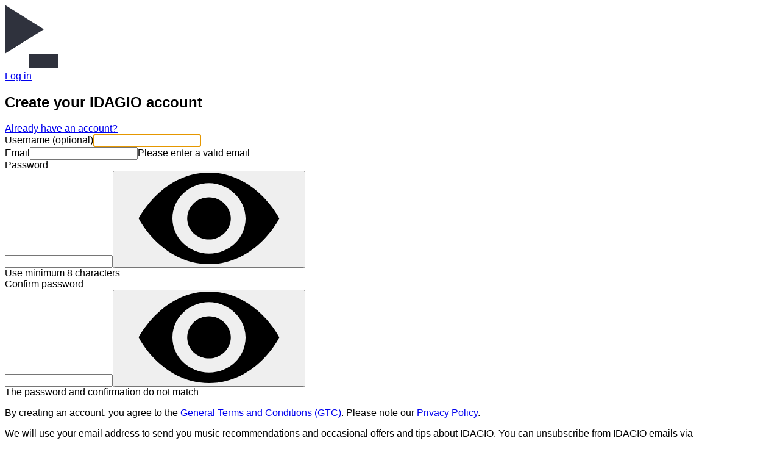

--- FILE ---
content_type: text/html; charset=utf-8
request_url: https://app.idagio.com/join?to=%2Falbums%2Fbach-h-moll-messe-bwv-232
body_size: 40962
content:

    <!doctype html>
    <html lang="en-us" class="" lang="en-US">
      <head>
        <meta charSet="utf-8"/>
        
    <script type="text/javascript" nonce="3a4cb60e0c63b2767760419d0cf2e676">
      if ('serviceWorker' in navigator && true) {
        navigator.serviceWorker.register('/sw.js')
          .then(function(reg) {
            console.log('SW Registration succeeded. Scope is ' + reg.scope);
          })
          .catch(function(error) {
              console.log('SW Registration failed with ' + error);
          });
      }
    </script>
  
        <title data-react-helmet="true">Create account | IDAGIO</title>
        <meta data-react-helmet="true" property="og:title" content="Create account | IDAGIO"/><meta data-react-helmet="true" name="twitter:title" content="Create account | IDAGIO"/><meta data-react-helmet="true" name="description" content="The ultimate classical music collection in one app. Discover, browse and stream now on IDAGIO."/><meta data-react-helmet="true" property="og:description" content="The ultimate classical music collection in one app. Discover, browse and stream now on IDAGIO."/><meta data-react-helmet="true" name="twitter:description" content="The ultimate classical music collection in one app. Discover, browse and stream now on IDAGIO."/><meta data-react-helmet="true" property="keywords" content="classical music app, classical music streaming, classical music collection, classical music streaming app"/><meta data-react-helmet="true" property="og:image" content="https://d21as4hugkzy6u.cloudfront.net/images/opengraph/og-image.jpg?r=1"/><meta data-react-helmet="true" property="og:image:width" content="1200"/><meta data-react-helmet="true" property="og:image:height" content="630"/><meta data-react-helmet="true" name="twitter:image" content="https://d21as4hugkzy6u.cloudfront.net/images/opengraph/og-image.jpg?r=1"/><meta data-react-helmet="true" property="og:type" content="website"/><meta data-react-helmet="true" name="twitter:card" content="summary"/><meta data-react-helmet="true" property="og:url" content="app.idagio.com/join?to=%2Falbums%2Fbach-h-moll-messe-bwv-232"/><meta data-react-helmet="true" name="robots" content="noindex"/>
        
        <link data-react-helmet="true" href="https://app.idagio.com/join" rel="alternate" hrefLang="en"/><link data-react-helmet="true" href="https://app.idagio.com/de/join" rel="alternate" hrefLang="de"/><link data-react-helmet="true" href="https://app.idagio.com/fr/join" rel="alternate" hrefLang="fr"/><link data-react-helmet="true" href="https://app.idagio.com/es/join" rel="alternate" hrefLang="es"/><link data-react-helmet="true" href="https://app.idagio.com/ko/join" rel="alternate" hrefLang="ko"/><link data-react-helmet="true" rel="alternate" hrefLang="x-default" href="https://app.idagio.com/join"/><link data-react-helmet="true" href="https://app.idagio.com/join" rel="canonical"/>
        
    <meta name="google" content="notranslate" />
    <meta name="viewport" content="width=device-width, viewport-fit=cover, initial-scale=1.0" />
    <meta name="apple-itunes-app" content="app-id=1014917700" />
    <meta property="fb:app_id" content="1078217458889545" />
    <meta property="og:site_name" content="IDAGIO" />
    <meta name="msapplication-TileColor" content="#FFFFFF" />
  
        
    <meta name="appleid-signin-client-id" content="com.idagio.web">
    <meta name="appleid-signin-scope" content="name email">
    <meta name="appleid-signin-redirect-uri" content="https://app.idagio.com/apple-redirect">
  
        <link rel="apple-touch-icon-precomposed" sizes="144x144" href="https://d4nzi95f4llxl.cloudfront.net/named-1bdc66008e874ce27ab728e556465ec2-apple-touch-icon-144x144.png" />
<meta name="msapplication-TileImage" content="https://d4nzi95f4llxl.cloudfront.net/named-1bdc66008e874ce27ab728e556465ec2-mstile-144x144.png" />
<link rel="apple-touch-icon-precomposed" sizes="152x152" href="https://d4nzi95f4llxl.cloudfront.net/named-2c7d581f3ce6842f807f30b0e043dbf6-apple-touch-icon-152x152.png" />
<link rel="apple-touch-icon-precomposed" sizes="120x120" href="https://d4nzi95f4llxl.cloudfront.net/named-36e311f0689e20a77e6dfdae3eb4b485-apple-touch-icon-120x120.png" />
<link rel="shortcut icon" href="https://d4nzi95f4llxl.cloudfront.net/named-71d9483bd4e768909d0af177745c2f5d-favicon.svg"/>
<link rel="apple-touch-icon-precomposed" sizes="57x57" href="https://d4nzi95f4llxl.cloudfront.net/named-729ba7ae06db85896b0021492e970d02-apple-touch-icon-57x57.png" />
<link rel="apple-touch-icon-precomposed" sizes="72x72" href="https://d4nzi95f4llxl.cloudfront.net/named-7f9a0980bc188f95c17b9bee87a6d6d9-apple-touch-icon-72x72.png" />
<link rel="apple-touch-icon-precomposed" sizes="114x114" href="https://d4nzi95f4llxl.cloudfront.net/named-aff338c9b58154469eadeae3ca0ea5a4-apple-touch-icon-114x114.png" />
        <link href="https://d4nzi95f4llxl.cloudfront.net/0-2f347874d78fb4f3aeab.css" media="screen, projection" rel="stylesheet" type="text/css"/>
<link href="https://d4nzi95f4llxl.cloudfront.net/web-2f347874d78fb4f3aeab.css" media="screen, projection" rel="stylesheet" type="text/css"/>
        
    <script type="text/javascript" nonce="0ae053bd0467c69bf96072d505cf716c" async>
      !function(){var analytics=window.analytics=window.analytics||[];if(!analytics.initialize)if(analytics.invoked)window.console&&console.error&&console.error("Segment snippet included twice.");else{analytics.invoked=!0;analytics.methods=["trackSubmit","trackClick","trackLink","trackForm","pageview","identify","reset","group","track","ready","alias","debug","page","once","off","on","addSourceMiddleware","addIntegrationMiddleware","setAnonymousId","addDestinationMiddleware"];analytics.factory=function(t){return function(){var e=Array.prototype.slice.call(arguments);e.unshift(t);analytics.push(e);;return analytics}};for(var t=0;t<analytics.methods.length;t++){var e=analytics.methods[t];analytics[e]=analytics.factory(e)}analytics.load=function(t,e){var n=document.createElement("script");n.type="text/javascript";n.async=!0;n.src="https://app.idagio.com/sp.js";var a=document.getElementsByTagName("script")[0];a.parentNode.insertBefore(n,a);analytics._loadOptions=e};analytics.SNIPPET_VERSION="4.1.0";
      }}();
    </script>
  
        
    <script>
      window.dataLayer = window.dataLayer || [];
      function gtag(){dataLayer.push(arguments);}

      gtag('consent', 'default', {"ad_storage":"denied","ad_user_data":"denied","ad_personalization":"denied","analytics_storage":"denied"});
    </script>
    <script async src="https://www.googletagmanager.com/gtag/js?id=G-H9L75V602P"></script>
    <script>
      window.dataLayer = window.dataLayer || [];
      function gtag(){dataLayer.push(arguments);}
      gtag('js', new Date());
      gtag('config', 'G-H9L75V602P');
    </script>
  
        <style type="text/css">
    @font-face {
    font-display: swap;
    font-family: 'Eesti Display';
    font-style: normal;
    font-weight: 400;
    src: url('https://d4nzi95f4llxl.cloudfront.net/fonts-3ec3e0c9f095e33ff20b243d9b4e5529-GT-Eesti-Pro-Display-Regular-subset.woff2') format('woff2'),
      url('https://d4nzi95f4llxl.cloudfront.net/fonts-3ec3e0c9f095e33ff20b243d9b4e5529-GT-Eesti-Pro-Display-Regular-subset.woff2') format('woff');
  }

  @font-face {
    font-display: swap;
    font-family: 'Eesti Display';
    font-style: italic;
    font-weight: 400;
    src: url('https://d4nzi95f4llxl.cloudfront.net/fonts-e0dca69c686a9f904fa5a8e467d244c4-GT-Eesti-Pro-Display-Regular-Italic-subset.woff2') format('woff2'),
      url('https://d4nzi95f4llxl.cloudfront.net/fonts-e0dca69c686a9f904fa5a8e467d244c4-GT-Eesti-Pro-Display-Regular-Italic-subset.woff2') format('woff');
  }

  @font-face {
    font-display: swap;
    font-family: 'Eesti Display';
    font-style: normal;
    font-weight: 500;
    src: url('https://d4nzi95f4llxl.cloudfront.net/fonts-29d971b67627ca6aa755d4c35135f463-GT-Eesti-Pro-Display-Medium-subset.woff2') format('woff2'),
      url('https://d4nzi95f4llxl.cloudfront.net/fonts-3ea65b589caae182e5869e24f673d418-GT-Eesti-Pro-Display-Medium-subset.zopfli.woff') format('woff');
  }

    root {
      --ff-display: 'Eesti Display', sans-serif;
      --fr: 1rem;
    }

    body { font-family: 'Eesti Display', sans-serif; }
  </style>
      </head>
      <body class="undefined">
        
<svg style="position: absolute; width: 0; height: 0;">
  <defs>
    <symbol id="icon-play" viewBox="0 0 24 24">
      <title>play</title>
      <path d="M6 2l13 10-13 10z"></path>
    </symbol>
    <symbol id="icon-pause" viewBox="0 0 24 24">
      <title>pause</title>
      <path d="M6 3h4v18h-4v-18z"></path>
      <path d="M14 3h4v18h-4v-18z"></path>
    </symbol>
    <symbol id="icon-radio-play" viewBox="0 0 24 24">
      <title>radio-play</title>
      <path d="M18.929 5.07L17.798 6.202C19.347 7.751 20.2 9.81 20.2 12C20.2 14.189 19.346 16.248 17.798 17.798L18.929 18.929C20.78 17.077 21.8 14.617 21.8 12C21.8 9.383 20.78 6.922 18.929 5.07Z"/>
      <path d="M6.202 6.201L5.07 5.07C3.219 6.922 2.2 9.383 2.2 12C2.2 14.618 3.22 17.079 5.071 18.929L6.202 17.798C4.653 16.25 3.8 14.19 3.8 12C3.8 9.81 4.653 7.751 6.202 6.201Z"/>
      <path d="M16.454 7.545L15.323 8.677C16.211 9.565 16.7 10.745 16.7 12C16.7 13.254 16.211 14.435 15.322 15.323L16.455 16.454C17.645 15.263 18.3 13.681 18.3 12C18.3 10.318 17.645 8.736 16.454 7.545Z"/>
      <path d="M7.545 7.545C6.355 8.735 5.7 10.317 5.7 12C5.7 13.683 6.355 15.265 7.546 16.454L8.677 15.323C7.789 14.436 7.3 13.255 7.3 12C7.3 10.745 7.789 9.564 8.677 8.677L7.545 7.545Z"/>
      <path d="M12 14C13.1046 14 14 13.1046 14 12C14 10.8954 13.1046 10 12 10C10.8954 10 10 10.8954 10 12C10 13.1046 10.8954 14 12 14Z" />
    </symbol>
    <symbol id="icon-radio-pause-1" viewBox="0 0 24 24">
      <path d="M18.929 5.07L17.798 6.202C19.347 7.751 20.2 9.81 20.2 12C20.2 14.189 19.346 16.248 17.798 17.798L18.929 18.929C20.78 17.077 21.8 14.617 21.8 12C21.8 9.383 20.78 6.922 18.929 5.07Z"/>
      <path d="M6.202 6.201L5.07 5.07C3.219 6.922 2.2 9.383 2.2 12C2.2 14.618 3.22 17.079 5.071 18.929L6.202 17.798C4.653 16.25 3.8 14.19 3.8 12C3.8 9.81 4.653 7.751 6.202 6.201Z"/>
      <path d="M16.454 7.545L15.323 8.677C16.211 9.565 16.7 10.745 16.7 12C16.7 13.254 16.211 14.435 15.322 15.323L16.455 16.454C17.645 15.263 18.3 13.681 18.3 12C18.3 10.318 17.645 8.736 16.454 7.545Z"/>
      <path d="M7.545 7.545C6.355 8.735 5.7 10.317 5.7 12C5.7 13.683 6.355 15.265 7.546 16.454L8.677 15.323C7.789 14.436 7.3 13.255 7.3 12C7.3 10.745 7.789 9.564 8.677 8.677L7.545 7.545Z"/>
      <path d="M12 14C13.1046 14 14 13.1046 14 12C14 10.8954 13.1046 10 12 10C10.8954 10 10 10.8954 10 12C10 13.1046 10.8954 14 12 14Z" />
    </symbol>
    <symbol id="icon-radio-pause-2" viewBox="0 0 24 24">
      <path d="M18.929 5.07001L17.798 6.20201C19.347 7.75101 20.2 9.81001 20.2 12C20.2 14.189 19.346 16.248 17.798 17.798L18.929 18.929C20.78 17.077 21.8 14.617 21.8 12C21.8 9.38301 20.78 6.92201 18.929 5.07001Z"/>
      <path d="M6.202 6.20101L5.07 5.07001C3.219 6.92201 2.2 9.38301 2.2 12C2.2 14.618 3.22 17.079 5.071 18.929L6.202 17.798C4.653 16.25 3.8 14.19 3.8 12C3.8 9.81001 4.653 7.75101 6.202 6.20101Z"/>
      <path d="M12 14C13.1046 14 14 13.1046 14 12C14 10.8954 13.1046 10 12 10C10.8954 10 10 10.8954 10 12C10 13.1046 10.8954 14 12 14Z" />
    </symbol>
    <symbol id="icon-radio-pause-3" viewBox="0 0 24 24">
      <path d="M16.454 7.545L15.323 8.677C16.211 9.565 16.7 10.745 16.7 12C16.7 13.254 16.211 14.435 15.322 15.323L16.455 16.454C17.645 15.263 18.3 13.681 18.3 12C18.3 10.318 17.645 8.736 16.454 7.545Z"/>
      <path d="M7.545 7.545C6.355 8.735 5.7 10.317 5.7 12C5.7 13.683 6.355 15.265 7.546 16.454L8.677 15.323C7.789 14.436 7.3 13.255 7.3 12C7.3 10.745 7.789 9.564 8.677 8.677L7.545 7.545Z"/>
      <path d="M12 14C13.1046 14 14 13.1046 14 12C14 10.8954 13.1046 10 12 10C10.8954 10 10 10.8954 10 12C10 13.1046 10.8954 14 12 14Z" />
    </symbol>
    <symbol id="icon-skip-back" viewBox="0 0 24 24">
      <title>skip-back</title>
      <path d="M21 3l-11 9 11 9z"></path>
      <path d="M3 3h4v18h-4v-18z"></path>
    </symbol>
    <symbol id="icon-skip-forward" viewBox="0 0 24 24">
      <title>skip-forward</title>
      <path d="M3 3l11 9-11 9z"></path>
      <path d="M17 3h4v18h-4v-18z"></path>
    </symbol>
    <symbol id="icon-playing" viewBox="0 0 24 24">
      <title>playing</title>
      <path d="M11.2 3h1.6v18h-1.6v-18z"></path>
      <path d="M7.2 7h1.6v10h-1.6v-10z"></path>
      <path d="M3.2 10h1.6v4h-1.6v-4z"></path>
      <path d="M19.2 8h1.6v8h-1.6v-8z"></path>
      <path d="M15.2 10h1.6v4h-1.6v-4z"></path>
    </symbol>
    <symbol id="icon-search" viewBox="0 0 24 24">
      <title>search</title>
      <path d="M20.565 19.435l-4.229-4.229c1.039-1.288 1.664-2.923 1.664-4.706 0-4.143-3.357-7.5-7.5-7.5s-7.5 3.357-7.5 7.5 3.357 7.5 7.5 7.5c1.783 0 3.418-0.625 4.705-1.664l4.229 4.229 1.131-1.13zM10.5 16.4c-3.253 0-5.9-2.647-5.9-5.9s2.646-5.9 5.9-5.9c3.253 0 5.9 2.646 5.9 5.9s-2.647 5.9-5.9 5.9z"></path>
    </symbol>
    <symbol id="icon-copy" viewBox="0 0 27.6 32.2">
      <title>copy</title>
      <path d="M18.4,26.8v2c0,0.6-0.5,1.2-1.2,1.2H3.5c-0.3,0-0.6-0.1-0.8-0.3c-0.2-0.2-0.3-0.5-0.3-0.8V10.4c0-0.3,0.1-0.6,0.3-0.8c0.2-0.2,0.5-0.3,0.8-0.3h2V6.9h-2C1.5,6.9,0,8.5,0,10.4v18.4c0,1.9,1.5,3.5,3.5,3.5h13.8c1.9,0,3.5-1.5,3.5-3.5v-2H19H18.4z"/>
      <path d="M21.5,0H10.4C8.5,0,6.9,1.5,6.9,3.5v2.5v1v2.3v3.2v9.4c0,1.9,1.5,3.5,3.5,3.5h8.1v0H19h1.7v0h3.5c1.9,0,3.5-1.5,3.5-3.5V7.2L21.5,0z M25.3,21.9c0,0.6-0.5,1.2-1.2,1.2H10.4c-0.3,0-0.6-0.1-0.8-0.3c-0.2-0.2-0.3-0.5-0.3-0.8V3.5c0-0.3,0.1-0.6,0.3-0.8c0.2-0.2,0.5-0.3,0.8-0.3h10l4.9,5.6V21.9z"/>
    </symbol>
    <symbol id="icon-check" viewBox="0 0 24 24">
      <title>check</title>
      <path d="M9 18.632l-5.566-5.567 1.132-1.131 4.434 4.434 10.435-10.434 1.13 1.132z"></path>
    </symbol>
    <symbol id="icon-embed" viewBox="0 0 32 32">
      <title>embed</title>
      <path class="st0" d="M24.2,15.5L21,12.1c-0.2-0.2-0.5-0.3-0.8-0.2c-0.3,0.1-0.5,0.3-0.6,0.5c-0.1,0.3,0,0.6,0.2,0.8l2.7,2.8l-2.7,2.8c-0.2,0.2-0.3,0.5-0.2,0.8c0.1,0.3,0.3,0.5,0.6,0.5c0.1,0,0.1,0,0.2,0c0.2,0,0.4-0.1,0.6-0.2l3.2-3.4c0.1-0.2,0.2-0.4,0.2-0.6C24.5,15.8,24.4,15.6,24.2,15.5z"/>
      <path class="st0" d="M12.3,12.4c-0.1-0.3-0.3-0.5-0.6-0.5c-0.3-0.1-0.6,0-0.8,0.2l-3.2,3.4c-0.1,0.2-0.2,0.4-0.2,0.6c0,0.2,0.1,0.4,0.2,0.5l3.2,3.4c0.1,0.2,0.4,0.2,0.6,0.2c0.1,0,0.1,0,0.2,0c0.3-0.1,0.5-0.3,0.6-0.5c0.1-0.3,0-0.6-0.2-0.8L9.4,16l2.7-2.8C12.3,13,12.4,12.7,12.3,12.4z"/>
      <path class="st0" d="M17.7,9.3c-0.2-0.1-0.4,0-0.6,0.1c-0.2,0.1-0.3,0.3-0.3,0.5l-3,12c0,0.2,0,0.4,0.1,0.6c0.1,0.2,0.3,0.3,0.5,0.3c0.1,0,0.1,0,0.2,0c0,0,0,0,0,0h0c0.3,0,0.6-0.2,0.7-0.6l3-12c0-0.2,0-0.4-0.1-0.6C18,9.5,17.9,9.3,17.7,9.3z"/>
    </symbol>
    <symbol id="icon-close" viewBox="0 0 24 24">
      <title>close</title>
      <path d="M19.565 5.566l-1.13-1.132-6.435 6.435-6.434-6.435-1.132 1.132 6.435 6.434-6.435 6.435 1.132 1.13 6.434-6.434 6.435 6.434 1.13-1.13-6.434-6.435z"></path>
    </symbol>
    <symbol id="icon-plus" viewBox="0 0 24 24">
      <title>plus</title>
      <path d="M21 11.2h-8.2v-8.2h-1.6v8.2h-8.2v1.6h8.2v8.2h1.6v-8.2h8.2z"></path>
    </symbol>
    <symbol id="icon-caret-down" viewBox="0 0 24 24">
      <title>caret-down</title>
      <path d="M11.999 16.131l-5.566-5.565 1.131-1.132 4.435 4.435 4.435-4.435 1.13 1.132z"></path>
    </symbol>
    <symbol id="icon-caret-left" viewBox="0 0 24 24">
      <title>caret-left</title>
      <path d="M13.435 17.565l-5.566-5.565 5.566-5.566 1.13 1.132-4.434 4.434 4.434 4.435z"></path>
    </symbol>
    <symbol id="icon-caret-right" viewBox="0 0 24 24">
      <title>caret-right</title>
      <path d="M10.566 17.565l-1.132-1.13 4.434-4.435-4.434-4.434 1.132-1.132 5.566 5.566z"></path>
    </symbol>
    <symbol id="icon-caret-up" viewBox="0 0 24 24">
      <title>caret-up</title>
      <path d="M16.435 14.565l-4.435-4.434-4.434 4.434-1.132-1.13 5.566-5.566 5.565 5.566z"></path>
    </symbol>
    <symbol id="icon-chevron-down" viewBox="0 0 24 24">
      <title>chevron-down</title>
      <path d="M11.999 17.632l-8.566-8.566 1.131-1.132 7.435 7.434 7.435-7.434 1.13 1.132z"></path>
    </symbol>
    <symbol id="icon-chevron-left" viewBox="0 0 24 24">
      <title>chevron-left</title>
      <path d="M14.935 20.565l-8.566-8.565 8.566-8.566 1.13 1.132-7.434 7.434 7.434 7.435z"></path>
    </symbol>
    <symbol id="icon-chevron-right" viewBox="0 0 24 24">
      <title>chevron-right</title>
      <path d="M9.066 20.565l-1.132-1.13 7.434-7.435-7.434-7.434 1.132-1.132 8.566 8.566z"></path>
    </symbol>
    <symbol id="icon-chevron-up" viewBox="0 0 24 24">
      <title>chevron-up</title>
      <path d="M19.435 16.065l-7.435-7.434-7.434 7.434-1.132-1.13 8.566-8.566 8.565 8.566z"></path>
    </symbol>
    <symbol id="icon-arrow-left" viewBox="0 0 1024 1024">
      <title>arrow-left</title>
      <path d="M854 469.25 334.592 469.25l239.404-239.404L512 170 170 512l342 342 59.844-59.848L334.592 554.75 854 554.75 854 469.25z" />
    </symbol>
    <symbol id="icon-arrow-right" viewBox="0 0 24 24">
      <title>arrow-right</title>
      <path d="M13.267 4.209a.75.75 0 0 0-1.034 1.086l6.251 5.955H3.75a.75.75 0 0 0 0 1.5h14.734l-6.251 5.954a.75.75 0 0 0 1.034 1.087l7.42-7.067a1 1 0 0 0 .3-.58a.8.8 0 0 0-.001-.29a1 1 0 0 0-.3-.578z"/>
    </symbol>
    <symbol id="icon-filter" viewBox="0 0 20 20">
      <title>filter</title>
      <path d="m.75,3.75h.6c.3,1.27,1.5,2.25,2.92,2.25s2.55-.98,2.93-2.25h10.05c.45,0,.75-.3.75-.75s-.3-.75-.75-.75H7.2c-.3-1.28-1.5-2.25-2.93-2.25S1.73.97,1.35,2.25h-.6c-.45,0-.75.3-.75.75s.3.75.75.75Zm3.52-2.25c.83,0,1.5.67,1.5,1.5s-.67,1.5-1.5,1.5-1.5-.68-1.5-1.5.68-1.5,1.5-1.5Z"/>
      <path d="m17.25,8.25h-1.8c-.3-1.28-1.5-2.25-2.93-2.25s-2.55.97-2.92,2.25H.75c-.45,0-.75.3-.75.75s.3.75.75.75h8.85c.3,1.27,1.5,2.25,2.92,2.25s2.55-.98,2.93-2.25h1.8c.45,0,.75-.3.75-.75s-.3-.75-.75-.75Zm-4.73,2.25c-.82,0-1.5-.68-1.5-1.5s.68-1.5,1.5-1.5,1.5.67,1.5,1.5-.67,1.5-1.5,1.5Z"/>
      <path d="m17.25,14.25h-8.55c-.3-1.27-1.5-2.25-2.93-2.25s-2.55.98-2.92,2.25H.75c-.45,0-.75.3-.75.75s.3.75.75.75h2.1c.3,1.27,1.5,2.25,2.92,2.25s2.55-.98,2.93-2.25h8.55c.45,0,.75-.3.75-.75s-.3-.75-.75-.75Zm-11.48,2.25c-.82,0-1.5-.68-1.5-1.5s.68-1.5,1.5-1.5,1.5.67,1.5,1.5-.67,1.5-1.5,1.5Z"/>
    </symbol>
    <symbol id="icon-menu" viewBox="0 0 24 24">
      <title>menu</title>
      <path d="M3 11.2h18v1.6h-18v-1.6z"></path>
      <path d="M3 5.2h18v1.6h-18v-1.6z"></path>
      <path d="M3 17.2h18v1.6h-18v-1.6z"></path>
    </symbol>
    <symbol id="icon-more-horizontal" viewBox="0 0 24 24">
      <title>more-horizontal</title>
      <path d="M6 12c0 1.105-0.895 2-2 2s-2-0.895-2-2c0-1.105 0.895-2 2-2s2 0.895 2 2z"></path>
      <path d="M14 12c0 1.105-0.895 2-2 2s-2-0.895-2-2c0-1.105 0.895-2 2-2s2 0.895 2 2z"></path>
      <path d="M22 12c0 1.105-0.895 2-2 2s-2-0.895-2-2c0-1.105 0.895-2 2-2s2 0.895 2 2z"></path>
    </symbol>
    <symbol id="icon-more-vertical" viewBox="0 0 24 24">
      <title>more-vertical</title>
      <path d="M14 4c0 1.105-0.895 2-2 2s-2-0.895-2-2c0-1.105 0.895-2 2-2s2 0.895 2 2z"></path>
      <path d="M14 12c0 1.105-0.895 2-2 2s-2-0.895-2-2c0-1.105 0.895-2 2-2s2 0.895 2 2z"></path>
      <path d="M14 20c0 1.105-0.895 2-2 2s-2-0.895-2-2c0-1.105 0.895-2 2-2s2 0.895 2 2z"></path>
    </symbol>
    <symbol id="icon-share" viewBox="0 0 24 24">
      <title>share</title>
      <path d="M12 3.2v1.6h6.068l-6.634 6.634 1.132 1.132 6.634-6.635v6.069h1.6v-8.8z"></path>
      <path d="M17.2 19.2h-12.4v-12.4h4.2v-1.6h-5.8v15.6h15.6v-5.8h-1.6z"></path>
    </symbol>
    <symbol id="icon-share-android" viewBox="0 0 24 24">
      <title>share-android</title>
      <path d="M18,16.08c-0.76,0 -1.44,0.3 -1.96,0.77L8.91,12.7c0.05,-0.23 0.09,-0.46 0.09,-0.7s-0.04,-0.47 -0.09,-0.7l7.05,-4.11c0.54,0.5 1.25,0.81 2.04,0.81 1.66,0 3,-1.34 3,-3s-1.34,-3 -3,-3 -3,1.34 -3,3c0,0.24 0.04,0.47 0.09,0.7L8.04,9.81C7.5,9.31 6.79,9 6,9c-1.66,0 -3,1.34 -3,3s1.34,3 3,3c0.79,0 1.5,-0.31 2.04,-0.81l7.12,4.16c-0.05,0.21 -0.08,0.43 -0.08,0.65 0,1.61 1.31,2.92 2.92,2.92 1.61,0 2.92,-1.31 2.92,-2.92s-1.31,-2.92 -2.92,-2.92z" />
    </symbol>
    <symbol id="icon-select" viewBox="0 0 24 24">
      <title>select</title>
      <path d="M4 6.7h16v1.6H4zm2 4.5h12v1.6H6zm3 5h6v1.6H9z"/>
    </symbol>
    <symbol id="icon-heart" viewBox="0 0 24 24">
      <path d="M16.8,3c-2,0-3.8,1-4.8,2.6C11,4,9.2,3,7.2,3C4,3,1.5,5.6,1.5,8.7c0,1.4,0.5,2.8,1.5,3.9l9,8.4l9-8.4 c1-1.1,1.5-2.4,1.5-3.8C22.5,5.6,20,3,16.8,3z M19.7,11.2L12,18.4l-7.6-7.1c-0.6-0.7-1-1.6-1-2.5c0-2.1,1.7-3.8,3.8-3.8 c1.1,0,2,0.4,2.7,1.1L12,8.1L14.1,6c0.7-0.7,1.7-1.1,2.7-1.1c2.1,0,3.8,1.7,3.8,3.8C20.6,9.7,20.3,10.6,19.7,11.2z"/>
    </symbol>
    <symbol id="icon-heart-block" viewBox="0 0 24 24">
      <path d="M16.8,3c-2,0-3.8,1-4.8,2.6C11,4,9.2,3,7.2,3C4,3,1.5,5.6,1.5,8.7c0,1.4,0.5,2.8,1.5,3.9l9,8.4l9-8.4 c1-1.1,1.5-2.4,1.5-3.8C22.5,5.6,20,3,16.8,3z"/>
    </symbol>
    <symbol id="icon-star" viewBox="0 0 24 24">
      <title>star</title>
      <path d="M11.958 5.662l1.846 3.741 4.131 0.6-2.989 2.915 0.142 0.829 0.563 3.283-3.694-1.942-3.694 1.942 0.563-3.283 0.142-0.829-2.988-2.915 4.131-0.6 0.372-0.754 1.475-2.987zM11.958 2.046l-2.909 5.895-6.506 0.945 4.708 4.59-1.111 6.479 5.819-3.059 5.818 3.059-1.111-6.479 4.707-4.59-6.506-0.945-2.909-5.895z"></path>
    </symbol>
    <symbol id="icon-star-block" viewBox="0 0 24 24">
      <title>star-block</title>
      <path d="M21.37 8.89l-6.5-0.95-2.91-5.89-2.91 5.89-6.51 0.95 4.71 4.59-1.11 6.48 5.82-3.060 5.82 3.060-1.11-6.48z"></path>
    </symbol>
    <symbol id="icon-volume-block" viewBox="0 0 24 24">
      <title>volume-block</title>
      <path d="M6.040 8.2h-2.84v7.6h2.84l6.26 4.83v-17.26z"></path>
      <path d="M15.684 16.788l-0.975-1.268c1.106-0.852 1.741-2.135 1.741-3.522s-0.635-2.672-1.742-3.523l0.977-1.269c1.503 1.157 2.365 2.903 2.365 4.792 0 1.888-0.862 3.634-2.366 4.79z"></path>
      <path d="M17.969 19.757l-0.977-1.268c2.039-1.569 3.208-3.935 3.208-6.491s-1.169-4.923-3.208-6.492l0.977-1.268c2.435 1.875 3.831 4.703 3.831 7.76s-1.397 5.885-3.831 7.759z"></path>
    </symbol>
    <symbol id="icon-volume-mute-block" viewBox="0 0 24 24">
      <title>volume-mute-block</title>
      <path d="M6.040 8.2h-2.84v7.6h2.84l6.26 4.83v-17.26z"></path>
      <path d="M21.065 9.566l-1.13-1.132-2.185 2.185-2.185-2.185-1.13 1.132 2.184 2.184-2.184 2.185 1.13 1.13 2.185-2.184 2.185 2.184 1.13-1.13-2.184-2.185z"></path>
    </symbol>
    <symbol id="icon-volume-mute" viewBox="0 0 24 24">
      <title>volume-mute</title>
      <path d="M12.3 20.626l-6.264-4.826h-2.836v-7.6h2.835l6.265-4.826v17.252zM4.8 14.2h1.781l4.12 3.174v-10.748l-4.12 3.174h-1.781v4.4z"></path>
      <path d="M21.065 9.566l-1.13-1.132-2.185 2.185-2.185-2.185-1.13 1.132 2.184 2.184-2.184 2.185 1.13 1.13 2.185-2.184 2.185 2.184 1.13-1.13-2.184-2.185z"></path>
    </symbol>
    <symbol id="icon-volume" viewBox="0 0 24 24">
      <title>volume</title>
      <path d="M12.3 20.626l-6.264-4.826h-2.836v-7.6h2.835l6.265-4.826v17.252zM4.8 14.2h1.781l4.12 3.174v-10.748l-4.12 3.174h-1.781v4.4z"></path>
      <path d="M15.684 16.788l-0.975-1.268c1.106-0.852 1.741-2.135 1.741-3.522s-0.635-2.672-1.742-3.523l0.977-1.269c1.503 1.157 2.365 2.903 2.365 4.792 0 1.888-0.862 3.634-2.366 4.79z"></path>
      <path d="M17.969 19.757l-0.977-1.268c2.039-1.569 3.208-3.935 3.208-6.491s-1.169-4.923-3.208-6.492l0.977-1.268c2.435 1.875 3.831 4.703 3.831 7.76s-1.397 5.885-3.831 7.759z"></path>
    </symbol>
    <symbol id="icon-lock" viewBox="0 0 24 32">
      <title>lock</title>
      <path d="M2.25 31.6592C1.63125 31.6592 1.10163 31.4388 0.661125 30.9981C0.220375 30.5576 0 30.0279 0 29.4092V13.1342C0 12.5154 0.220375 11.9857 0.661125 11.5449C1.10163 11.1044 1.63125 10.8842 2.25 10.8842H4.875V7.28418C4.875 5.31293 5.57012 3.63268 6.96037 2.24343C8.35038 0.85393 10.0316 0.15918 12.0041 0.15918C13.9764 0.15918 15.6563 0.85393 17.0438 2.24343C18.4313 3.63268 19.125 5.31293 19.125 7.28418V10.8842H21.75C22.3688 10.8842 22.8985 11.1044 23.3393 11.5449C23.7798 11.9857 24 12.5154 24 13.1342V29.4092C24 30.0279 23.7798 30.5576 23.3393 30.9981C22.8985 31.4388 22.3688 31.6592 21.75 31.6592H2.25ZM12.0064 24.1592C12.8021 24.1592 13.4813 23.8838 14.0438 23.3331C14.6063 22.7823 14.8875 22.1202 14.8875 21.3467C14.8875 20.5967 14.6041 19.9154 14.0374 19.3029C13.4706 18.6904 12.7894 18.3842 11.9936 18.3842C11.1979 18.3842 10.5188 18.6904 9.95625 19.3029C9.39375 19.9154 9.1125 20.6029 9.1125 21.3654C9.1125 22.1279 9.39588 22.7842 9.96263 23.3342C10.5294 23.8842 11.2106 24.1592 12.0064 24.1592ZM7.125 10.8842H16.875V7.28418C16.875 5.92993 16.4015 4.77893 15.4545 3.83118C14.5075 2.88318 13.3575 2.40918 12.0045 2.40918C10.6515 2.40918 9.5 2.88318 8.55 3.83118C7.6 4.77893 7.125 5.92993 7.125 7.28418V10.8842Z"/>
    </symbol>
    <symbol id="icon-settings" viewBox="0 0 24 24">
      <title>settings</title>
      <path d="M19.5 12c0-0.47-0.040-0.92-0.13-1.36l2.54-1.47-2.5-4.34-2.55 1.47c-0.69-0.6-1.49-1.060-2.36-1.36v-2.94h-5v2.94c-0.87 0.3-1.67 0.76-2.36 1.36l-2.55-1.47-2.5 4.34 2.54 1.47c-0.090 0.44-0.13 0.89-0.13 1.36s0.040 0.92 0.13 1.36l-2.54 1.47 2.5 4.34 2.55-1.47c0.69 0.6 1.49 1.060 2.36 1.359v2.941h5v-2.94c0.87-0.3 1.67-0.76 2.36-1.359l2.55 1.47 2.5-4.34-2.54-1.47c0.090-0.441 0.13-0.891 0.13-1.361zM12 15.5c-1.93 0-3.5-1.57-3.5-3.5s1.57-3.5 3.5-3.5c1.93 0 3.5 1.57 3.5 3.5s-1.57 3.5-3.5 3.5z"></path>
    </symbol>
    <symbol id="icon-recording" viewBox="0 0 24 24">
      <title>recording</title>
      <path d="M12.004 2c-5.523 0-10 4.477-10 10s4.477 10 10 10c5.523 0 10-4.477 10-10s-4.477-10-10-10zM12.004 20.4c-4.632 0-8.4-3.769-8.4-8.4s3.768-8.4 8.4-8.4 8.4 3.768 8.4 8.4-3.768 8.4-8.4 8.4z"></path>
      <path d="M13.5 12c0 0.828-0.672 1.5-1.5 1.5s-1.5-0.672-1.5-1.5c0-0.828 0.672-1.5 1.5-1.5s1.5 0.672 1.5 1.5z"></path>
      <path d="M12.004 6.2c-3.198 0-5.8 2.602-5.8 5.8h1.6c0-2.316 1.884-4.2 4.2-4.2v-1.6z"></path>
      <path d="M12.004 16.2v1.6c3.198 0 5.8-2.602 5.8-5.8h-1.6c0 2.315-1.885 4.2-4.2 4.2z"></path>
    </symbol>
    <symbol id="icon-composition" viewBox="0 0 24 24">
      <title>composition</title>
      <path d="M15.934 12.619c-0.721-0.909-1.643-1.317-2.571-1.155l-0.435-2.008c0.909-1.086 1.684-2.275 1.983-3.739 0.176-0.875 0.146-1.76-0.084-2.492-0.217-0.687-0.585-1.156-1.010-1.288-0.59-0.183-1.181 0.311-1.625 1.354-0.417 0.98-0.592 1.981-0.178 3.94l0.174 0.824c-1.354 1.223-2.998 2.745-3.175 4.936-0.105 1.305 0.452 2.545 1.531 3.399 1.049 0.832 2.371 1.134 3.589 0.835l0.35 1.651c0.184 0.868 0.037 1.97-0.707 2.475-0.245 0.166-0.955 0.32-1.506 0.184-0.224-0.055-0.375-0.159-0.475-0.293 0.025 0.002 0.049 0.009 0.076 0.010h0.022c0.646 0 1.182-0.534 1.192-1.19 0.007-0.324-0.112-0.631-0.333-0.864s-0.518-0.365-0.836-0.371h-0.022c-0.646 0-1.181 0.535-1.193 1.19-0.001 0.050 0.007 0.096 0.012 0.145 0.002 0.032 0.003 0.063 0.008 0.098 0 0.002 0.001 0.005 0.001 0.007 0.045 0.314 0.2 0.67 0.438 0.967 0.383 0.477 0.921 0.75 1.515 0.769 0.034 0.001 0.067 0.002 0.101 0.002 0.74 0 1.365-0.27 1.769-0.765 0.496-0.605 0.631-1.513 0.381-2.554l-0.347-1.604c0.755-0.324 1.384-1.075 1.669-2.011 0.281-0.928 0.164-1.845-0.314-2.452zM11.132 16.092c-1.101-1-1.552-2.911-0.361-4.256 0.29-0.326 0.593-0.652 0.886-0.968 0.307-0.329 0.616-0.661 0.915-1.001l0.363 1.71c-1.032 0.372-1.805 1.392-1.801 2.382 0.002 0.537 0.243 1.522 1.83 2.064l0.030-0.054c-0.441-0.348-0.783-0.641-0.843-0.992-0.211-1.243 0.348-1.753 0.7-1.945 0.115-0.063 0.236-0.11 0.364-0.142l0.812 3.829c-0.072 0.021-0.145 0.040-0.219 0.057-0.955 0.21-1.98-0.052-2.676-0.684zM14.461 16.541l-0.801-3.7c0.453 0.007 0.92 0.179 1.273 0.5 0.613 0.558 0.736 1.417 0.334 2.36-0.148 0.35-0.429 0.64-0.806 0.84zM12.539 4.768c0.293-0.821 0.913-1.323 1.344-1.378 0.025-0.003 0.049-0.004 0.070-0.004 0.113 0 0.2 0.038 0.249 0.111 0.007 0.010 0.622 0.956-0.505 2.973-0.211 0.378-0.637 0.791-1.146 1.256l-0.096-0.443c-0.271-1.254-0.11-1.975 0.084-2.515z"></path>
    </symbol>
    <symbol id="icon-shuffle-tracks" viewBox="0 0 24 24">
      <path d="M18 15.7H16C15.14 15.7 13.93 15.11 13.4 14.429L12.53 13.3L11.51 14.611L12.14 15.411C12.96 16.471 14.66 17.301 16 17.301H18V20L22 16.5L18 13V15.7Z"/>
      <path d="M7.6 9.57L8.47 10.7L9.49 9.39L8.86 8.59C8.04 7.53 6.34 6.7 5 6.7H2V8.3H5C5.86 8.3 7.07 8.89 7.6 9.57Z"/>
      <path d="M16 8.3H18V9.9V11L22 7.5L18 4V5.1V6.7H16C14.66 6.7 12.96 7.53 12.14 8.59L7.6 14.43C7.07 15.11 5.86 15.7 5 15.7H2V17.3H5C6.34 17.3 8.04 16.47 8.86 15.41L13.4 9.57C13.93 8.89 15.14 8.3 16 8.3Z"/>
    </symbol>
    <symbol id="icon-shuffle-recordings" viewBox="0 0 24 24">
      <path d="M17.9998 15.7H15.9998C15.1398 15.7 13.9298 15.11 13.3998 14.429L12.5298 13.3L11.5098 14.611L12.1398 15.411C12.9598 16.471 14.6598 17.301 15.9998 17.301H17.9998V20L21.9998 16.5L17.9998 13V15.7Z"/>
      <path d="M16 8.3H18V9.9V11L22 7.5L18 4V5.1V6.7H16C14.66 6.7 12.96 7.53 12.14 8.59L7.6 14.43C7.07 15.11 5.86 15.7 5 15.7H2V17.3H5C6.34 17.3 8.04 16.47 8.86 15.41L13.4 9.57C13.93 8.89 15.14 8.3 16 8.3Z"/>
      <path fill-rule="evenodd" clip-rule="evenodd" d="M5 2C2.2385 2 0 4.2385 0 7C0 9.7615 2.2385 12 5 12C7.7615 12 10 9.7615 10 7C10 4.2385 7.7615 2 5 2ZM5 11C2.79429 11 1 9.20524 1 7C1 4.79476 2.79429 3 5 3C7.20571 3 9 4.79429 9 7C9 9.20571 7.20571 11 5 11ZM6 7C6 7.552 5.552 8 5 8C4.448 8 4 7.552 4 7C4 6.448 4.448 6 5 6C5.552 6 6 6.448 6 7ZM4.99998 4.1001C3.40098 4.1001 2.09998 5.4011 2.09998 7.0001H2.89998C2.89998 5.8421 3.84198 4.9001 4.99998 4.9001V4.1001ZM5 9.9V9.1C6.1575 9.1 7.1 8.1575 7.1 7H7.9C7.9 8.599 6.599 9.9 5 9.9Z"/>
    </symbol>
    <symbol id="icon-repeat-all" viewBox="0 0 24 24" >
      <path d="M19.3,8.5c0-1.544-1.256-2.8-2.8-2.8H5v1.6h11.5c0.662,0,1.2,0.539,1.2,1.2v2H15l3.5,4l3.5-4h-2.7V8.5z"/>
      <path d="M6.3,15.5v-2H9l-3.5-4l-3.5,4h2.7v2c0,1.544,1.256,2.8,2.8,2.8H19v-1.6H7.5C6.838,16.7,6.3,16.162,6.3,15.5z"/>
    </symbol>
    <symbol id="icon-repeat-one" viewBox="0 0 24 24">
      <path fill="none" d="M16.61,6.53l-1.15,0.8v1.3l0.84-0.4c0.15-0.07,0.21-0.14,0.28-0.24l0.04,0.02c-0.07,0.18-0.08,0.36-0.08,0.62
        V12h1.31V5.92H16.8L16.61,6.53z"/>
      <path d="M17,4c-2.76,0-5,2.24-5,5s2.24,5,5,5s5-2.24,5-5S19.76,4,17,4z M17.85,12h-1.31V8.63c0-0.26,0.01-0.44,0.08-0.62
        l-0.04-0.02c-0.07,0.1-0.13,0.17-0.28,0.24l-0.84,0.4v-1.3l1.15-0.8L16.8,5.92h1.05V12z"/>
      <path d="M10.83,5.7H5v1.6h5.22C10.36,6.74,10.56,6.2,10.83,5.7z"/>
      <path d="M7.5,16.7c-0.66,0-1.2-0.54-1.2-1.2v-2H9l-3.5-4l-3.5,4h2.7v2c0,1.54,1.26,2.8,2.8,2.8H19v-1.6h-2H7.5z"/>
    </symbol>
    <symbol id="icon-devices" viewBox="0 0 24 24">
      <title>devices</title>
      <g fill="none" fill-rule="evenodd">
        <path fill="none" d="M0 0h24v24H0z"/>
        <g transform="translate(2 4)">
          <path fill="#FFF" d="M0 2h6v1H0z"/>
          <path fill="#FFF" d="M0 2h1v11H0z"/>
          <path fill="#FFF" d="M0 12h6v1H0zM3 14h3v1H3z"/>
          <path stroke="#FFF" d="M7.5.5h11v15h-11z"/>
          <circle cx="13" cy="10" r="2.5" stroke="#FFF"/>
          <rect width="2" height="2" x="12" y="3" fill="#FFF" rx="1"/>
        </g>
      </g>
    </symbol>
    <symbol id="icon-laptop" viewBox="0 0 24 24">
      <title>laptop</title>
      <g fill="none" fill-rule="evenodd">
        <path d="M0 0h24v24H0z"/>
        <path fill="#FFF" fill-rule="nonzero" d="M20 18c1.1 0 1.99-.9 1.99-2L22 6c0-1.1-.9-2-2-2H4c-1.1 0-2 .9-2 2v10c0 1.1.9 2 2 2H0v2h24v-2h-4zM4 6h16v10H4V6z"/>
      </g>
    </symbol>
    <symbol id="icon-speaker" viewBox="0 0 24 24">
      <title>speaker</title>
      <path d="M6,3v18h12V3H6z M4,2c0-0.6,0.4-1,1-1c0,0,0,0,0,0h14c0.6,0,1,0.4,1,1v20c0,0.6-0.4,1-1,1c0,0,0,0,0,0H5
      c-0.6,0-1-0.4-1-1C4,22,4,2,4,2z M12,7c0.6,0,1,0.4,1,1s-0.4,1-1,1s-1-0.4-1-1S11.4,7,12,7z M12,12c1.7,0,3,1.3,3,3s-1.3,3-3,3
      s-3-1.3-3-3S10.3,12,12,12z"/>
    </symbol>
    <symbol id="icon-add-to-playlist" viewBox="0 0 24 24">
      <path d="m2 5.2h12v1.6h-12z"/>
      <path d="m2 10.2h12v1.6h-12z"/>
      <path d="m2 15.2h9v1.6h-9z"/>
      <path d="m22 15.2h-3.2v-3.2h-1.6v3.2h-3.2v1.6h3.2v3.2h1.6v-3.2h3.2z"/>
    </symbol>
    <symbol id="icon-remove-from-playlist" viewBox="0 0 30 30">
      <g transform="matrix(1.3333333,0,0,-1.3333333,-15.38376,29.984027)">
        <g transform="translate(13,5)">
          <path d="M 0,4 H 2 V 6 H 0 V 4 Z M 0,0 H 2 V 2 H 0 V 0 Z m 0,8 h 2 v 2 H 0 V 8 Z M 4,4 H 18 V 6 H 4 V 4 Z M 4,0 h 7 V 2 H 4 V 0 Z M 4,10 V 8 h 14 v 2 H 4 Z m -4,2 h 2 v 2 H 0 v -2 z m 4,2 v -2 h 14 v 2 H 4 Z" />
        </g>
        <g transform="rotate(45,18.792897,36.834574)">
          <path d="m 4.2,7.099496 v 2.8 H 2.8 v -2.8 H 0 v -1.4 h 2.8 v -2.8 h 1.4 v 2.8 H 7 v 1.4 H 4.2 Z" />
        </g>
      </g>
    </symbol>
    <symbol id="icon-rename" viewBox="0 0 28.5 28.5">
      <g transform="matrix(1.3333333,0,0,-1.3333333,-14.796653,28.421827)">
        <g transform="translate(13.28418,1.431152)">
          <path d="M 16.972107,1.390169 H 0.710526 C 0.317368,1.390169 0,1.079681 0,0.695047 0,0.310413 0.317368,-7.4e-5 0.710526,-7.4e-5 h 16.261581 c 0.393158,0 0.710527,0.310487 0.710527,0.695121 0,0.384634 -0.317369,0.695122 -0.710527,0.695122 M 1.45895,6.858465 9.360003,14.616026 11.387371,12.627977 3.476845,4.884319 H 1.45895 Z m 10.06576,9.884625 2.036841,-1.992682 -1.165263,-1.139999 -2.032105,1.988047 z M 0.748421,3.49407 H 3.770526 C 3.96,3.49407 4.14,3.568216 4.272631,3.697972 l 10.795264,10.56122 c 0.132631,0.129755 0.20842,0.310487 0.20842,0.491218 0,0.185367 -0.07579,0.361464 -0.20842,0.491221 l -3.041053,2.97512 c -0.132631,0.129757 -0.312631,0.203903 -0.502105,0.203903 -0.189474,0 -0.369473,-0.07415 -0.502105,-0.203903 L 0.246316,7.636996 C 0.113684,7.502605 0.037895,7.326509 0.037895,7.145777 V 4.189192 c 0,-0.384634 0.317368,-0.695122 0.710526,-0.695122 z" />
        </g>
        <g transform="translate(23,4)">
            <path d="M 5.43,0 H 7.16 L 4.4,7 H 2.76 L 0,0 h 1.74 l 0.5,1.419998 h 2.69 z m -2.71,2.799999 0.86,2.48 0.87,-2.48 z" />
        </g>
      </g>
    </symbol>
    <symbol id="icon-delete" viewBox="0 0 29.5 29.5">
      <g transform="matrix(1.3333333,0,0,-1.3333333,-14.181307,30.325133)">
        <g transform="translate(13.810059,2.114014)">
          <path d="m 5.199039,13.375815 c -0.396609,0 -0.716763,-0.332659 -0.716763,-0.744761 V 3.693919 c 0,-0.412101 0.320154,-0.744761 0.716763,-0.744761 0.396609,0 0.716763,0.33266 0.716763,0.744761 v 8.937135 c 0,0.412102 -0.320154,0.744761 -0.716763,0.744761 z m 2.838438,-2.2e-5 c -0.39661,0 -0.716763,-0.332659 -0.716763,-0.74476 V 3.693897 c 0,-0.4121 0.320153,-0.74476 0.716763,-0.74476 0.39183,0 0.716762,0.33266 0.716762,0.74476 v 8.937136 c 0,0.412101 -0.324932,0.74476 -0.716762,0.74476 z m 2.11707,-9.681896 v 8.937136 c 0,0.412101 0.324932,0.74476 0.716763,0.74476 0.39661,0 0.716764,-0.332659 0.716764,-0.74476 V 3.693897 c 0,-0.4121 -0.320154,-0.74476 -0.716764,-0.74476 -0.391831,0 -0.716763,0.33266 -0.716763,0.74476 z M 13.1408,1.737659 c 0,-0.134058 -0.105125,-0.248254 -0.238921,-0.248254 H 3.225578 c -0.129017,0 -0.238921,0.114196 -0.238921,0.248254 V 15.083786 H 13.1408 Z M 5.915505,17.566338 c 0,0.134056 0.109904,0.248252 0.238921,0.248252 h 3.760616 c 0.133796,0 0.238921,-0.114196 0.238921,-0.248252 V 16.573322 H 5.915505 Z m 9.557014,-0.99293 h -3.884854 v 0.993015 c 0,0.95826 -0.750212,1.737776 -1.672448,1.737776 H 6.154603 c -0.922235,0 -1.672447,-0.779516 -1.672447,-1.737776 V 16.573408 H 0.716763 C 0.324932,16.573408 0,16.240747 0,15.828646 0,15.416545 0.324932,15.083885 0.716763,15.083885 H 1.552986 V 1.737759 c 0,-0.95826 0.750212,-1.737776 1.672446,-1.737776 h 9.676298 c 0.922234,0 1.672446,0.779516 1.672446,1.737776 v 13.346126 h 0.898343 c 0.396608,0 0.716762,0.33266 0.716762,0.744761 0,0.412101 -0.320154,0.744762 -0.716762,0.744762 z" />
       </g>
      </g>
    </symbol>
    <symbol id="icon-chat" viewBox="0 0 24 24">
      <path d="M5.333 8H8v2.667H5.333zm5.333 0h2.667v2.667h-2.667zM16 8h2.667v2.667H16z"/>
      <path d="M0 0v18h5.145v6l6.564-6H24V0H0zm1.5 1.5h21v15H11.127l-4.482 4.098V16.5H1.5v-15z"/>
    </symbol>
    <symbol id="icon-disconnected" viewBox="0 0 75 52">
      <path d="M48.51,23.97l3.19,-3.19a41.92,41.92 0,0 1,15.01 9.06l-2.73,2.92a37.89,37.89 0,0 0,-15.47 -8.79zM32.64,22.88a37.84,37.84 0,0 0,-20.68 9.95L9.22,29.91a41.85,41.85 0,0 1,27.78 -11.4l-4.36,4.36zM58,14.49l3.02,-3.02a54.19,54.19 0,0 1,14.02 9.52l-2.73,2.92A50.15,50.15 0,0 0,58 14.49zM44.72,10.79a50.61,50.61 0,0 0,-6.71 -0.45c-12.95,0 -25.13,4.93 -34.38,13.63L0.89,21.06C10.87,11.67 24.02,6.35 38.01,6.35c3.46,0 6.87,0.33 10.2,0.96l-3.49,3.49zM38.05,34.43l3.74,-3.74a27.66,27.66 0,0 1,15.18 7.24l-2.73,2.92a23.67,23.67 0,0 0,-16.18 -6.42zM48.37,47.25l-2.73,2.92A11.11,11.11 0,0 0,38 47.15a11.11,11.11 0,0 0,-7.65 3.03l-2.74,-2.91a15.11,15.11 0,0 1,10.39 -4.12c3.9,0 7.57,1.48 10.36,4.1zM60.63,0.54l2.83,2.83 -48.08,48.08 -2.83,-2.83L60.63,0.54z" />
    </symbol>
    <symbol id="icon-download-circle" viewBox="0 0 24 24">
      <circle stroke-width="2" fill="none" stroke="currentColor" cx="12" cy="12" r="10"></circle>
      <polyline stroke-width="2" fill="none" stroke="currentColor" points="8 12 12 16 16 12"></polyline>
      <line stroke-width="2" fill="none" stroke="currentColor" x1="12" y1="8" x2="12" y2="16"></line>
    </symbol>
    <symbol id="icon-download-circle-block" viewBox="0 0 16 16">
      <g stroke="none" stroke-width="1" fill-rule="evenodd">
        <path d="M8,16 C12.418278,16 16,12.418278 16,8 C16,3.581722 12.418278,0 8,0 C3.581722,0 0,3.581722 0,8 C0,12.418278 3.581722,16 8,16 Z M8.359417,4.31579 C8.63099,4.31579 8.851144,4.53353 8.851144,4.80918 L8.851144,8.33547 L10.48636,8.33547 C10.90214,8.33547 11.02066,8.59255 10.75209,8.908492 L8.224757,11.881566 C8.092622,12.037006 7.877249,12.035665 7.746254,11.881566 L5.218925,8.908492 C4.949901,8.592021 5.072517,8.33547 5.484651,8.33547 L7.11901,8.33547 L7.11901,4.80918 C7.11901,4.53669 7.338386,4.31579 7.610737,4.31579 L8.359417,4.31579 Z"></path>
      </g>
    </symbol>
    <symbol id="icon-loader" viewBox="0 0 24 24">
      <line stroke-width="2" fill="none" stroke="currentColor" x1="12" y1="2" x2="12" y2="6"></line>
      <line stroke-width="2" fill="none" stroke="currentColor" x1="12" y1="18" x2="12" y2="22"></line>
      <line stroke-width="2" fill="none" stroke="currentColor" x1="4.93" y1="4.93" x2="7.76" y2="7.76"></line>
      <line stroke-width="2" fill="none" stroke="currentColor" x1="16.24" y1="16.24" x2="19.07" y2="19.07"></line>
      <line stroke-width="2" fill="none" stroke="currentColor" x1="2" y1="12" x2="6" y2="12"></line>
      <line stroke-width="2" fill="none" stroke="currentColor" x1="18" y1="12" x2="22" y2="12"></line>
      <line stroke-width="2" fill="none" stroke="currentColor" x1="4.93" y1="19.07" x2="7.76" y2="16.24"></line>
      <line stroke-width="2" fill="none" stroke="currentColor" x1="16.24" y1="7.76" x2="19.07" y2="4.93"></line>
    </symbol>
    <symbol id="icon-fair-payout" viewBox="0 0 95.7 79.8">
      <rect x="0.1" y="51.3" width="95.6" height="2.2" />
      <path d="M47.9,2.4c15.8,0,29.3,9.7,34.8,23.5h2.6C79.6,10.8,65,0,47.9,0C30.8,0,16.2,10.8,10.5,26h2.6 C18.6,12.2,32.1,2.4,47.9,2.4z" />
      <path d="M47.9,77.4c-15,0-27.9-8.8-33.9-21.4h-2.6c6.2,14,20.2,23.8,36.5,23.8c16.3,0,30.3-9.8,36.5-23.8h-2.6C75.7,68.6,62.8,77.4,47.9,77.4z" />
      <path d="M80.1,33.1" />
      <path d="M28.8,44h-5.5l-1.2,3.1H20l5.1-12.6h1.7L32,47.1H30L28.8,44z M28.1,42.3L26,36.9l-2.1,5.4H28.1z" />
      <path d="M36.8,41.9h-1.1v5.2h-1.9V34.5h4.3c2.2,0,3.9,1.4,3.9,3.7c0,1.9-1.2,3.3-2.9,3.6l3.8,5.3h-2.4L36.8,41.9z M35.7,40.1h2.1c1.5,0,2.1-0.8,2.1-1.9c0-1.1-0.6-1.9-2.1-1.9h-2.1V40.1z" />
      <path d="M52,36.3h-3.5v10.8h-1.9V36.3h-3.5v-1.8h9V36.3z" />
      <path d="M55.8,47.1h-1.9V34.5h1.9V47.1z" />
      <path d="M65.5,35.1l-0.8,1.8c-0.8-0.4-1.7-0.7-2.5-0.7c-1,0-1.4,0.4-1.4,1.1c0,0.6,0.3,1,1,1.5l2.3,1.7c1.3,1,1.9,2,1.9,3.4c0,2.3-1.6,3.5-4,3.5c-1.6,0-3.1-0.5-4.1-1.2l0.8-1.8c0.8,0.5,2,1,3.2,1c1.4,0,2-0.7,2-1.5c0-0.7-0.4-1.2-1.3-1.9l-2.1-1.7c-1.1-0.8-1.7-1.8-1.7-3.1c0-1.9,1.3-3,3.5-3C63.5,34.3,64.7,34.7,65.5,35.1z" />
      <path d="M75.8,36.3h-3.5v10.8h-1.9V36.3h-3.5v-1.8h9V36.3z" />
      <path d="M37.5,16.4v2.2h3.1v1.1h-3.1V23h-1.1v-7.7h4.5v1.1H37.5z" />
      <path d="M46.6,21.1h-3.4L42.5,23h-1.3l3.1-7.7h1.1l3.1,7.7h-1.3L46.6,21.1z M46.2,20l-1.3-3.3L43.6,20H46.2z" />
      <path d="M51.4,23h-1.2v-7.7h1.2V23z" />
      <path d="M55.6,19.8h-0.7V23h-1.1v-7.7h2.6c1.4,0,2.4,0.8,2.4,2.3c0,1.2-0.7,2-1.8,2.2l2.3,3.2h-1.4L55.6,19.8zM54.9,18.7h1.3c0.9,0,1.3-0.5,1.3-1.2c0-0.7-0.4-1.2-1.3-1.2h-1.3V18.7z" />
      <path d="M33.3,61.5c0,1.3-0.9,2.3-2.4,2.3h-1.5v3h-1.1v-7.7h2.6C32.5,59.2,33.3,60.2,33.3,61.5z M32.1,61.5c0-0.8-0.5-1.3-1.3-1.3h-1.3v2.5h1.3C31.6,62.8,32.1,62.4,32.1,61.5z" />
      <path d="M38.9,65h-3.4l-0.7,1.9h-1.3l3.1-7.7h1.1l3.1,7.7h-1.3L38.9,65z M38.5,63.9l-1.3-3.3L36,63.9H38.5z" />
      <path d="M44.3,63.8v3.1h-1.2v-3.1l-2.4-4.6H42l1.6,3.4h0l1.6-3.4h1.3L44.3,63.8z" />
      <path d="M55.4,63c0,2.4-1.7,4-4,4c-2.3,0-4-1.7-4-4c0-2.4,1.7-4,4-4C53.7,59,55.4,60.7,55.4,63z M48.6,63c0,1.7,1.1,2.8,2.8,2.8c1.6,0,2.8-1.2,2.8-2.8c0-1.7-1.1-2.8-2.8-2.8C49.7,60.2,48.6,61.4,48.6,63z" />
      <path d="M63.2,63.9c0,1.9-1.2,3.1-3.1,3.1S57,65.8,57,63.9v-4.7h1.2v4.7c0,1.2,0.8,2,1.9,2s1.9-0.7,1.9-2v-4.7h1.2V63.9z" />
      <path d="M70.3,60.3h-2.2v6.6H67v-6.6h-2.2v-1.1h5.5V60.3z" />
      <rect y="28.2" width="95.6" height="2.2" />
      <path d="M10.5,41.8c0,0.9-0.7,1.6-1.6,1.6c-0.9,0-1.6-0.7-1.6-1.6c0-0.9,0.7-1.6,1.6-1.6C9.8,40.2,10.5,40.9,10.5,41.8z" />
      <path d="M87.4,41.8c0,0.9-0.7,1.6-1.6,1.6c-0.9,0-1.6-0.7-1.6-1.6c0-0.9,0.7-1.6,1.6-1.6C86.7,40.2,87.4,40.9,87.4,41.8z" />
    </symbol>
    <symbol id="icon-info-italic" viewBox="0 0 26.1 26.2">
      <path d="M13.1,26.2C5.9,26.2,0,20.3,0,13.1S5.9,0,13.1,0s13.1,5.9,13.1,13.1S20.3,26.2,13.1,26.2z M13.1,2 C7,2,2,7,2,13.1s5,11.1,11.1,11.1c6.1,0,11.1-5,11.1-11.1S19.2,2,13.1,2z"/>
      <path d="M12.2,12.3c-0.2,0.6-0.4,1.1-0.6,1.6C11,15.6,10.5,17.3,10,19c-0.3,1,0.1,1.7,1,1.8c0.3,0,0.7,0,1,0c1.9-0.4,2.8-2,3.6-3.5c-0.2,0.1-0.3,0.3-0.5,0.5c-0.5,0.5-1,0.9-1.7,1.2c-0.1,0-0.3,0-0.4,0c-0.1,0,0-0.2,0-0.3c0-0.1,0.1-0.3,0.2-0.4c0.7-1.8,1.5-3.6,2.2-5.4c0.1-0.3,0.2-0.7,0.2-1c-0.1-0.6-0.7-1-1.5-1c-2,0-3.5,1-4.5,2.7c0,0.1,0,0.1-0.1,0.3C10.3,13.1,11.1,12.3,12.2,12.3z"/>
      <circle cx="14.8" cy="7.2" r="1.9" />
    </symbol>
    <symbol id="icon-info" viewBox="0 0 24 24">
      <path d="M 12 2 C 6.4889971 2 2 6.4889971 2 12 C 2 17.511003 6.4889971 22 12 22 C 17.511003 22 22 17.511003 22 12 C 22 6.4889971 17.511003 2 12 2 z M 12 4 C 16.430123 4 20 7.5698774 20 12 C 20 16.430123 16.430123 20 12 20 C 7.5698774 20 4 16.430123 4 12 C 4 7.5698774 7.5698774 4 12 4 z M 11 7 L 11 9 L 13 9 L 13 7 L 11 7 z M 11 11 L 11 17 L 13 17 L 13 11 L 11 11 z"/>
    </symbol>
    <symbol id="icon-resource-pdf" viewBox="0 0 23 30">
      <path d="M15.2,0.8c-0.5-0.5-1.3-0.8-2-0.8h-8C2.3,0,0,2.3,0,5.1v19.8C0,27.7,2.3,30,5.1,30h12.9c2.8,0,5.1-2.3,5.1-5.1 V9.5c0-0.8-0.3-1.6-0.9-2.1L15.2,0.8z M21.4,24.9c0,1.9-1.6,3.5-3.5,3.5H5.1c-1.9,0-3.5-1.6-3.5-3.5V5.1c0-1.9,1.6-3.5,3.5-3.5h8h0.1v4.8c0,1.6,1.3,2.9,2.9,2.9h5.3c0,0.1,0,0.1,0,0.1V24.9z"/>
      <path d="M18.6,18.3c-0.2-0.4-0.8-0.6-1.7-0.6c-0.5,0-1.2,0.1-1.9,0.2c-1.1-1.1-2.1-2.8-2.9-4.4c0.8-3.3,0.3-3.9,0.1-4.1C12.1,9.2,11.8,9,11.5,9c-0.1,0-0.3,0-0.4,0.1c-0.3,0.1-0.6,0.4-0.8,0.7c-0.4,0.9,0.1,2.6,0.7,3.8c-0.5,2-1.3,4.3-2.2,6.3c-2.2,1-3.4,2-3.5,2.9c-0.1,0.3,0.1,0.9,0.6,1.3c0.2,0.1,0.4,0.2,0.5,0.2c0.5,0,1-0.4,1.6-1.2c0.4-0.6,0.9-1.4,1.4-2.5c1.6-0.7,3.5-1.3,5.1-1.7c0.9,0.9,1.7,1.3,2.5,1.3c0.5,0,1-0.2,1.3-0.7C18.8,19.1,18.9,18.6,18.6,18.3z M6.6,23.2c-0.3-0.2-0.3-0.4-0.3-0.4c0.1-0.3,0.5-0.9,1.8-1.6C7.2,23,6.7,23.2,6.6,23.2z M11.2,10.1c0.1-0.1,0.1-0.1,0.2-0.2h0.1c0.1,0.1,0.2,0.6,0,1.9C11.2,11.1,11,10.4,11.2,10.1z M10.1,19.3c0.6-1.4,1.1-2.9,1.6-4.4c0.6,1.2,1.4,2.3,2.2,3.2C12.7,18.4,11.4,18.8,10.1,19.3z M17.6,19c-0.2,0.3-0.4,0.3-0.5,0.3c-0.3,0-0.8-0.2-1.2-0.5c0.4-0.1,0.8-0.1,1-0.1c0.5,0,0.8,0.1,0.8,0.1C17.7,18.8,17.7,18.9,17.6,19z"/>
    </symbol>
    <symbol id="icon-resource-audio" viewBox="0 0 23 30">
      <path d="M15.2,0.8c-0.5-0.5-1.3-0.8-2-0.8h-8C2.3,0,0,2.3,0,5.1v19.8C0,27.7,2.3,30,5.1,30h12.9c2.8,0,5.1-2.3,5.1-5.1V9.5c0-0.8-0.3-1.6-0.9-2.1L15.2,0.8zM21.4,24.9c0,1.9-1.6,3.5-3.5,3.5H5.1c-1.9,0-3.5-1.6-3.5-3.5V5.1c0-1.9,1.6-3.5,3.5-3.5h8h0.1v4.8c0,1.6,1.3,2.9,2.9,2.9h5.3c0,0.1,0,0.1,0,0.1V24.9z"/>
      <path d="M16.9,10.4l-9.3,2.2v8.7c-0.3-0.2-0.6-0.2-1.1-0.2c-0.3,0-0.8,0.1-1.2,0.2C4.4,21.7,4,22.5,4,23.2c0,0.7,0.6,1.4,1.9,1.4c1,0,1.9-0.7,2.3-1.5c0.1-0.3,0.2-0.9,0.2-1.3v-6.6l7.6-1.7v5.9c-0.3-0.2-0.6-0.2-1.1-0.2c-0.3,0-0.8,0.1-1.2,0.2c-0.9,0.3-1.3,1.2-1.3,1.9s0.6,1.4,1.9,1.4c1,0,1.9-0.7,2.3-1.5c0.1-0.3,0.2-0.9,0.2-1.3L16.9,10.4L16.9,10.4z"/>
    </symbol>
    <symbol id="icon-resource-image" viewBox="0 0 23 30">
      <path d="M15.1,0.8C14.5,0.3,13.8,0,13,0h-8C2.3,0,0,2.3,0,5.1v19.7c0,2.8,2.3,5.1,5.1,5.1h12.8c2.8,0,5.1-2.3,5.1-5.1V9.4c0-0.8-0.3-1.6-0.9-2.1L15.1,0.8z M21.3,24.8c0,1.9-1.5,3.5-3.5,3.5H5.1c-1.9,0-3.5-1.5-3.5-3.5V5.1c0-1.9,1.5-3.5,3.5-3.5h8h0.1v4.8c0,1.6,1.3,2.9,2.9,2.9h5.3c0,0.1,0,0.1,0,0.1V24.8z"/>
      <g transform="translate(0,-952.36218)">
        <path d="M15.1,963.4c0.9,0,1.7,0.7,1.7,1.7s-0.7,1.7-1.7,1.7s-1.7-0.7-1.7-1.7C13.4,964.1,14.2,963.4,15.1,963.4zM9.6,968.1l2.4,2.4c0.1,0.1,0.2,0.1,0.2,0l1.8-1.4c0.1-0.1,0.2-0.1,0.2,0l4.3,4.5c0.1,0.1,0,0.3-0.1,0.3H4.5c-0.2,0-0.2-0.2-0.1-0.3l5-5.5C9.4,968,9.5,968,9.6,968.1z"/>
      </g>
    </symbol>
    <symbol id="icon-resource-video" viewBox="0 0 23 30">
      <path d="M15.2,0.8c-0.5-0.5-1.3-0.8-2-0.8h-8C2.3,0,0,2.3,0,5.1v19.8C0,27.7,2.3,30,5.1,30h12.9c2.8,0,5.1-2.3,5.1-5.1V9.5c0-0.8-0.3-1.6-0.9-2.1L15.2,0.8z M21.4,24.9c0,1.9-1.6,3.5-3.5,3.5H5.1c-1.9,0-3.5-1.6-3.5-3.5V5.1c0-1.9,1.6-3.5,3.5-3.5h8h0.1v4.8c0,1.6,1.3,2.9,2.9,2.9h5.3c0,0.1,0,0.1,0,0.1V24.9z"/>
      <path d="M5.3,13.7h7.4c0.8,0,1.5,0.7,1.5,1.5v5.8c0,0.8-0.7,1.5-1.5,1.5H5.3c-0.8,0-1.5-0.7-1.5-1.5v-5.8C3.8,14.4,4.5,13.7,5.3,13.7z"/>
      <polygon points="16.1,16.4 16.1,20.8 19.2,22.6 19.2,14.6"/>
    </symbol>
    <symbol id="icon-resource-presentation" viewBox="0 0 23 30">
      <path d="M15.7,0.8C15.1,0.3,14.3,0,13.6,0H5.3C2.4,0,0,2.4,0,5.3v20.5C0,28.6,2.4,31,5.3,31h13.3c2.9,0,5.3-2.4,5.3-5.3V9.8c0-0.8-0.3-1.7-0.9-2.2L15.7,0.8z M22.1,25.7c0,2-1.6,3.6-3.6,3.6H5.3c-2,0-3.6-1.6-3.6-3.6V5.3c0-2,1.6-3.6,3.6-3.6h8.3h0.1v5c0,1.7,1.4,3,3,3h5.5c0,0.1,0,0.1,0,0.1V25.7z"/>
      <path d="M11.2,13.5c-3.3,0-5.9,2.6-5.9,5.9s2.6,5.9,5.9,5.9s5.9-2.6,5.9-5.9h-5.9V13.5z"/>
	    <path d="M13.2,11.5v5.9h5.9C19.1,14.2,16.4,11.5,13.2,11.5z"/>
    </symbol>
    <symbol id="icon-tag" viewBox="0 0 14 14">
      <path d="M13 5L5 13L4.05882 12.0588C4.05882 12.0588 4.85546 11.0269 3.91429 10.0857C2.97311 9.14454 1.94118 9.94118 1.94118 9.94118L1 9L9 1L13 5Z" fill="none" stroke="currentColor" />
    </symbol>
    <symbol id="icon-download" viewBox="0 0 25 21">
      <g transform="translate(-397 -369)">
        <rect fill="none" width="14" height="14" transform="translate(397 369)" />
        <g transform="translate(397 369)">
          <path d="M20.3,13.8a1.136,1.136,0,0,0-.8-.3h0a1.11,1.11,0,0,0-1.1,1.1v3.8H2.2V14.6a1.11,1.11,0,0,0-1.1-1.1A1.11,1.11,0,0,0,0,14.6v4.9a1.135,1.135,0,0,0,.3.8,1.135,1.135,0,0,0,.8.3H19.6a1.11,1.11,0,0,0,1.1-1.1V14.6A1.506,1.506,0,0,0,20.3,13.8Z" />
          <path d="M9.8,15l.2.2a1.09,1.09,0,0,0,1.1-.2L16,9.8a1.061,1.061,0,0,0-1.5-1.5l-3,3.2V1.1A1.11,1.11,0,0,0,10.4,0,1.135,1.135,0,0,0,9.2,1.1V11.4L6.3,8.2a2.01,2.01,0,0,0-.8-.4,1.08,1.08,0,0,0-.7.3,1.116,1.116,0,0,0-.1,1.6Z" />
        </g>
      </g>
    </symbol>
    <symbol id="icon-show-password" viewBox="0 0 20 13">
      <g>
		    <path d="M10,0C3.3,0,0,6.5,0,6.5S3.2,13,10,13s10-6.5,10-6.5S16.7,0,10,0z M10,11.5c-2.9,0-5.2-2.3-5.2-5c0-2.8,2.4-5,5.2-5s5.2,2.3,5.2,5C15.2,9.3,12.9,11.5,10,11.5z"/>
	    </g>
	    <path d="M13.1,6.5c0,1.6-1.4,3-3.1,3s-3.1-1.3-3.1-3s1.4-3,3.1-3S13.1,4.9,13.1,6.5"/>
    </symbol>
    <symbol id="icon-booklet" viewBox="0 0 24 24">
      <g clip-path="url(#clip0_3263_1377)">
        <path d="M5.6 7.812L18.4 9.412V20.187L5.6 18.587V7.812ZM4 6V20L20 22V8L4 6Z" />
        <path d="M4.7998 8.6V6.6L15.9998 3V8" stroke-width="1.6" stroke-miterlimit="10"/>
      </g>
      <defs>
        <clipPath id="clip0_3263_1377">
          <rect width="24" height="24" />
        </clipPath>
      </defs>
    </symbol>
    <symbol id="icon-date" viewBox="0 0 12.9 12.1">
      <path d="M11.2,0.8h-0.8V0.5c0-0.3-0.2-0.5-0.5-0.5S9.4,0.2,9.4,0.5v0.3H6.9V0.5C6.9,0.2,6.7,0,6.4,0S5.8,0.2,5.8,0.5v0.3H3.4V0.5C3.4,0.2,3.1,0,2.8,0S2.3,0.2,2.3,0.5v0.3H1.7C0.8,0.8,0,1.6,0,2.5v8c0,0.9,0.8,1.7,1.7,1.7h9.5c0.9,0,1.7-0.8,1.7-1.7v-8C12.9,1.6,12.1,0.8,11.2,0.8L11.2,0.8z M1.7,1.8h0.7v0.4c0,0.3,0.2,0.5,0.5,0.5s0.5-0.2,0.5-0.5V1.8h2.5v0.4c0,0.3,0.2,0.5,0.5,0.5c0.3,0,0.5-0.2,0.5-0.5V1.8h2.5v0.4c0,0.3,0.2,0.5,0.5,0.5c0.3,0,0.5-0.2,0.5-0.5V1.8h0.8c0.4,0,0.6,0.3,0.6,0.6v1.5H1V2.5C1,2.1,1.3,1.8,1.7,1.8L1.7,1.8z M11.2,11.1H1.7c-0.4,0-0.6-0.3-0.6-0.6V5h10.8v5.5C11.8,10.8,11.5,11.1,11.2,11.1L11.2,11.1z"/>
    </symbol>
    <symbol id="icon-location" viewBox="0 0 11.1 15">
      <g>
        <path d="M5.5,0C2.5,0,0,2.5,0,5.5c0,0.8,0.4,1.8,0.8,2.8c0.5,1,1.1,2,1.8,3c1.3,1.9,2.6,3.5,2.6,3.5h0C5.3,14.9,5.4,15,5.6,15c0.2,0,0.3-0.1,0.4-0.2c0,0,1.3-1.6,2.5-3.5c0.6-1,1.3-2,1.7-3c0.5-1,0.8-1.9,0.8-2.8C11.1,2.5,8.6,0,5.5,0L5.5,0z M5.5,1c2.5,0,4.5,2,4.5,4.5c0,0.5-0.3,1.4-0.7,2.4c-0.5,0.9-1.1,2-1.7,2.9c-1,1.6-1.8,2.5-2.1,2.9c-0.3-0.4-1.1-1.3-2.1-2.9c-0.6-0.9-1.3-2-1.7-2.9C1.3,7,1,6.1,1,5.5C1,3,3,1,5.5,1L5.5,1z"/>
        <path d="M5.5,3C4.2,3,3,4.2,3,5.5s1.1,2.5,2.5,2.5s2.5-1.1,2.5-2.5S6.9,3,5.5,3L5.5,3z M5.5,4c0.8,0,1.5,0.7,1.5,1.5c0,0.8-0.7,1.5-1.5,1.5C4.7,7.1,4,6.4,4,5.5C4,4.7,4.7,4,5.5,4L5.5,4z"/>
      </g>
    </symbol>
    <symbol id="icon-clock" viewBox="0 0 14 14">
      <g>
        <path d="M7,0C3.1,0,0,3.1,0,7s3.1,7,7,7s7-3.1,7-7S10.9,0,7,0z M7,12.8c-3.2,0-5.8-2.6-5.8-5.8S3.8,1.2,7,1.2s5.8,2.6,5.8,5.8S10.2,12.8,7,12.8L7,12.8z"/>
        <path d="M7.6,6.8V3.4c0-0.3-0.3-0.6-0.6-0.6c-0.3,0-0.6,0.3-0.6,0.6V7c0,0.2,0.1,0.3,0.2,0.4l3,3c0.1,0.1,0.3,0.2,0.4,0.2s0.3-0.1,0.4-0.2c0.2-0.2,0.2-0.6,0-0.9L7.6,6.8z"/>
      </g>
    </symbol>
    <symbol id="icon-event" viewBox="0 0 44 44">
      <path d="M28.4,0L0,28.4l3.7,3.7l0.7,0.7c0.9-1.3,2.4-2.1,4-2.1c2.7,0,4.9,2.2,4.9,4.9c0,1.7-0.8,3.1-2.1,4l0.7,0.7l0.7,0.7l3,3L44,15.6L28.4,0z M41.2,15.6l-6,6L22.4,8.8l6-6L41.2,15.6zM13.9,39.6c0.8-1.1,1.3-2.5,1.3-4c0-3.8-3.1-6.8-6.8-6.8c-1.5,0-2.9,0.5-4,1.3l-1.6-1.6L21,10.2L33.8,23L15.6,41.2L13.9,39.6z"/>    
    </symbol>
    <symbol id="icon-events" viewBox="0 0 30 31">
      <path d="M3 30.5C2.175 30.5 1.46875 30.2063 0.88125 29.6188C0.29375 29.0313 0 28.325 0 27.5V12.5C0 11.675 0.29375 10.9688 0.88125 10.3813C1.46875 9.79375 2.175 9.5 3 9.5H27C27.825 9.5 28.5313 9.79375 29.1188 10.3813C29.7063 10.9688 30 11.675 30 12.5V27.5C30 28.325 29.7063 29.0313 29.1188 29.6188C28.5313 30.2063 27.825 30.5 27 30.5H3ZM12 26L21 20L12 14V26ZM3 8V5H27V8H3ZM7.5 3.5V0.5H22.5V3.5H7.5Z"/>
    </symbol>
    <symbol id="icon-powered-by-stripe" viewBox="0 0 96 30">
      <path fill-rule="evenodd" clip-rule="evenodd" d="M90.1154 15.2724C90.1154 12.4827 88.7641 10.2814 86.1814 10.2814C83.5878 10.2814 82.0186 12.4827 82.0186 15.2506C82.0186 18.5307 83.8712 20.1871 86.5301 20.1871C87.8269 20.1871 88.8077 19.8929 89.5487 19.4788V17.2993C88.8077 17.6698 87.9577 17.8987 86.8788 17.8987C85.8218 17.8987 84.8846 17.5282 84.7647 16.2423H90.0936C90.0936 16.1006 90.1154 15.5339 90.1154 15.2724ZM84.7321 14.2371C84.7321 13.0057 85.484 12.4936 86.1705 12.4936C86.8353 12.4936 87.5436 13.0057 87.5436 14.2371H84.7321Z"/>
      <path fill-rule="evenodd" clip-rule="evenodd" d="M77.8122 10.2814C76.7442 10.2814 76.0577 10.7827 75.6763 11.1314L75.5346 10.4557H73.1372V23.1621L75.8615 22.5846L75.8724 19.5006C76.2647 19.7839 76.8423 20.1871 77.8013 20.1871C79.7519 20.1871 81.5282 18.6179 81.5282 15.1634C81.5173 12.0032 79.7192 10.2814 77.8122 10.2814ZM77.1583 17.7897C76.5154 17.7897 76.134 17.5609 75.8724 17.2775L75.8615 13.2346C76.1449 12.9186 76.5372 12.7006 77.1583 12.7006C78.15 12.7006 78.8365 13.8121 78.8365 15.2397C78.8365 16.7 78.1609 17.7897 77.1583 17.7897Z"/>
      <path fill-rule="evenodd" clip-rule="evenodd" d="M72.1237 6.83777L69.3885 7.41533V9.63841L72.1237 9.04995V6.83777Z"/>
      <path fill-rule="evenodd" clip-rule="evenodd" d="M69.3885 10.4667H72.1237V20.0019H69.3885V10.4667Z"/>
      <path fill-rule="evenodd" clip-rule="evenodd" d="M66.457 11.2731L66.2827 10.4666H63.9288V20.0019H66.6532V13.5397C67.2961 12.7006 68.3859 12.8532 68.7237 12.9731V10.4666C68.375 10.3359 67.1 10.0961 66.457 11.2731Z"/>
      <path fill-rule="evenodd" clip-rule="evenodd" d="M61.0083 8.10193L58.3494 8.6686L58.3385 17.3974C58.3385 19.0103 59.5481 20.1981 61.1609 20.1981C62.0545 20.1981 62.7083 20.0346 63.068 19.8385V17.6263C62.7192 17.768 60.9974 18.2692 60.9974 16.6564V12.7878H63.068V10.4667H60.9974L61.0083 8.10193Z"/>
      <path fill-rule="evenodd" clip-rule="evenodd" d="M53.6417 13.2346C53.6417 12.8096 53.9904 12.6461 54.5679 12.6461C55.3962 12.6461 56.4423 12.8968 57.2705 13.3436V10.7827C56.366 10.423 55.4724 10.2814 54.5679 10.2814C52.3558 10.2814 50.8846 11.4365 50.8846 13.3653C50.8846 16.373 55.0256 15.8936 55.0256 17.1903C55.0256 17.6916 54.5897 17.8551 53.9795 17.8551C53.075 17.8551 51.9199 17.4846 51.0045 16.9833V19.5769C52.0179 20.0128 53.0423 20.198 53.9795 20.198C56.2462 20.198 57.8045 19.0756 57.8045 17.125C57.7936 13.8775 53.6417 14.4551 53.6417 13.2346Z"/>
      <path d="M2.48 12.6397C3.736 12.6397 4.368 13.3917 4.368 14.3837C4.368 15.4077 3.736 16.1677 2.48 16.1677H1.552V18.2397H0.528V12.6397H2.48ZM2.368 15.2237C2.92 15.2237 3.272 14.9437 3.272 14.3917C3.272 13.8477 2.92 13.5837 2.368 13.5837H1.552V15.2237H2.368ZM6.67006 14.4237C7.84606 14.4237 8.71806 15.2317 8.71806 16.3917C8.71806 17.5517 7.84606 18.3597 6.67006 18.3597C5.49406 18.3597 4.62206 17.5517 4.62206 16.3917C4.62206 15.2317 5.49406 14.4237 6.67006 14.4237ZM6.67006 15.3517C6.07006 15.3517 5.63006 15.7597 5.63006 16.3917C5.63006 17.0237 6.07006 17.4317 6.67006 17.4317C7.27006 17.4317 7.70206 17.0237 7.70206 16.3917C7.70206 15.7597 7.27006 15.3517 6.67006 15.3517ZM13.9695 14.5437H14.9935L13.7055 18.2397H12.8335L11.9855 15.8237L11.1375 18.2397H10.2655L8.9775 14.5437H10.0015L10.7135 16.9677L11.5215 14.5437H12.4495L13.2575 16.9837L13.9695 14.5437ZM17.1749 14.4237C18.2949 14.4237 18.9669 15.1357 18.9669 16.3997V16.5917H16.2069C16.2629 17.1597 16.6789 17.4877 17.2469 17.4877C17.7749 17.4877 18.1429 17.1917 18.3509 16.9837L18.8469 17.6957C18.5189 17.9997 18.0229 18.3597 17.2469 18.3597C16.0389 18.3597 15.2549 17.5757 15.2549 16.3997C15.2549 15.2237 16.0149 14.4237 17.1749 14.4237ZM17.1269 15.2157C16.6549 15.2157 16.3109 15.4477 16.2309 15.9597H17.9749C17.9429 15.4877 17.6069 15.2157 17.1269 15.2157ZM22.0863 14.4317V15.4877H21.9743C21.1903 15.4877 20.8143 15.8237 20.8143 16.7277V18.2397H19.8383V14.5437H20.8063V15.3277H20.8223C21.0143 14.7517 21.4383 14.4317 22.0463 14.4317H22.0863ZM24.3546 14.4237C25.4746 14.4237 26.1466 15.1357 26.1466 16.3997V16.5917H23.3866C23.4426 17.1597 23.8586 17.4877 24.4266 17.4877C24.9546 17.4877 25.3226 17.1917 25.5306 16.9837L26.0266 17.6957C25.6986 17.9997 25.2026 18.3597 24.4266 18.3597C23.2186 18.3597 22.4346 17.5757 22.4346 16.3997C22.4346 15.2237 23.1946 14.4237 24.3546 14.4237ZM24.3066 15.2157C23.8346 15.2157 23.4906 15.4477 23.4106 15.9597H25.1546C25.1226 15.4877 24.7866 15.2157 24.3066 15.2157ZM28.5699 18.3597C27.6019 18.3597 26.7939 17.6557 26.7939 16.3917C26.7939 15.1277 27.6019 14.4237 28.5699 14.4237C29.1699 14.4237 29.5699 14.6797 29.8019 15.0637H29.8179V12.6397H30.7939V18.2397H29.8179V17.7197H29.8019C29.5699 18.1037 29.1699 18.3597 28.5699 18.3597ZM28.8179 17.4317C29.4099 17.4317 29.8179 17.0157 29.8179 16.3917C29.8179 15.7677 29.4099 15.3517 28.8179 15.3517C28.2259 15.3517 27.8179 15.7677 27.8179 16.3917C27.8179 17.0157 28.2259 17.4317 28.8179 17.4317ZM36.6488 18.3597C36.0488 18.3597 35.6488 18.1037 35.4168 17.7197H35.4008V18.2397H34.4168V12.6397H35.4008V15.0637H35.4168C35.6488 14.6797 36.0488 14.4237 36.6488 14.4237C37.6168 14.4237 38.4248 15.1277 38.4248 16.3917C38.4248 17.6557 37.6168 18.3597 36.6488 18.3597ZM36.4008 17.4317C36.9928 17.4317 37.4008 17.0157 37.4008 16.3917C37.4008 15.7677 36.9928 15.3517 36.4008 15.3517C35.8088 15.3517 35.4008 15.7677 35.4008 16.3917C35.4008 17.0157 35.8088 17.4317 36.4008 17.4317ZM41.7364 14.5437H42.7684L40.4004 19.8397H39.3844L40.2884 17.8957L38.6884 14.5437H39.8404L40.7764 16.7917L41.7364 14.5437Z"/>
    </symbol>
    <symbol id="icon-premium-filled" viewBox="0 0 248 248">
      <g transform="translate(0,248) scale(0.1,-0.1)" stroke="none">
        <path d="M1125 2130 c-300 -47 -565 -241 -703 -515 -258 -511 0 -1145 542 -1329 115 -39 183 -50 311 -50 257 0 471 86 659 265 132 125 216 266 266 449 20 72 24 108 24 240 0 140 -2 164 -28 249 -99 337 -348 582 -681 671 -92 24 -294 35 -390 20z m189 -515 c25 -12 42 -34 70 -92 21 -42 52 -89 69 -104 60 -55 136 -51 211 11 54 45 81 49 120 19 31 -24 33 -64 12 -169 -7 -36 -30 -148 -50 -250 -20 -102 -43 -199 -51 -217 -29 -65 -24 -64 -428 -61 -342 3 -366 4 -386 22 -26 24 -43 81 -81 276 -16 85 -36 187 -45 225 -23 108 -20 149 11 174 36 29 67 26 106 -8 76 -66 135 -76 203 -37 33 20 50 41 85 110 32 62 53 90 75 101 38 18 40 18 79 0z" fill="#5c34fe" />
        <path d="M1237 1599 c-9 -6 -35 -45 -56 -87 -43 -86 -69 -114 -123 -137 -64 -26 -123 -13 -181 40 -38 34 -59 41 -92 29 -36 -14 -35 -46 21 -325 58 -292 67 -324 95 -339 24 -13 724 -13 748 0 29 15 47 81 96 340 8 41 23 120 34 174 20 103 17 138 -14 150 -33 12 -56 5 -93 -28 -49 -44 -116 -63 -167 -46 -55 18 -93 56 -132 134 -48 98 -86 124 -136 95z" fill="white" />
      </g>
    </symbol>
    <symbol id="icon-premium-transparent" viewBox="0 0 248 248">
      <g transform="translate(0,248) scale(0.1,-0.1)" stroke="none">
        <path d="M1125 2130 c-300 -47 -565 -241 -703 -515 -258 -511 0 -1145 542 -1329 115 -39 183 -50 311 -50 257 0 471 86 659 265 132 125 216 266 266 449 20 72 24 108 24 240 0 140 -2 164 -28 249 -99 337 -348 582 -681 671 -92 24 -294 35 -390 20z m189 -515 c25 -12 42 -34 70 -92 21 -42 52 -89 69 -104 60 -55 136 -51 211 11 54 45 81 49 120 19 31 -24 33 -64 12 -169 -7 -36 -30 -148 -50 -250 -20 -102 -43 -199 -51 -217 -29 -65 -24 -64 -428 -61 -342 3 -366 4 -386 22 -26 24 -43 81 -81 276 -16 85 -36 187 -45 225 -23 108 -20 149 11 174 36 29 67 26 106 -8 76 -66 135 -76 203 -37 33 20 50 41 85 110 32 62 53 90 75 101 38 18 40 18 79 0z" />
      </g>
    </symbol>
  </defs>
</svg>

        <div id="app-chrome-portal"></div>
        <div id="radix-portal" class="radix-portal"></div>
        <div id="root"><div class="app-chrome-clean-links is-logged-in playerbar-visible"><header class="appheader-AppHeader__component--3Ir1w appheader-AppHeader__hasShadow--1Zv3w" id="app-header"><div class="appheader-AppHeader__inner--3QCsc"><div class="appheader-AppHeader__left--MP6ri"><a class="appheader-AppHeader__logo--341L2 u-hide-text" title="IDAGIO" href="/"><svg version="1.1" x="0px" y="0px" width="88px" height="104px" viewBox="0 0 88 104"><rect x="40" y="80" fill="#2F323D" width="48" height="24"></rect><polygon fill="#2F323D" points="0,0 0,80 64,40 "></polygon></svg></a></div><div class="appheader-AppHeader__right--19eGQ"><div class="appheader-AppHeader__rightLinks--v6ME0"><a class="appheader-AppHeader__link--19Yjp appheader-AppHeader__loginLink--1gvsZ" data-test="header.show-login-modal-btn" href="/login?to=%2Falbums%2Fbach-h-moll-messe-bwv-232"><span>Log in</span></a></div></div></div><div class="chrome-ProgressBar__active--1BGYK chrome-ProgressBar__idle--nm52Z"></div></header><section class="content" id="app-content" data-test="app-content"><div class="u-page-container"><div class="common-AuthOptions__formContainer--1WQ5T"><div class="common-AuthOptions__header--1kOwp"><h1 class="fz--beta"><span>Create your IDAGIO account</span></h1><p class="common-AuthOptions__subheader--28KYS"></p><a class="c-text-link--is-visible" href="/login?to=%2Falbums%2Fbach-h-moll-messe-bwv-232"><span>Already have an account?</span></a></div><div class="common-AuthOptions__defaultForm--21z3t"><form method="POST" class="common-SignupForm__component--AF5UF" novalidate=""><div><div class="c-form-field"><label for="firstname" class="c-form-field__label"><span>Username (optional)</span></label><input type="text" autofocus="" id="firstname" name="firstname" class="c-form-field__input" value="" data-test="signup-form.firstname-input"/></div><div class="c-form-field"><label for="email" class="c-form-field__label"><span>Email</span></label><input type="email" id="email" name="email" class="c-form-field__input" value="" data-test="signup-form.email-input"/><label for="email" class="c-form-field__label-error" data-test="signup-form.email-not-valid-label"><span>Please enter a valid email</span></label></div><div class="c-form-field"><label for="password" class="c-form-field__label"><span>Password</span></label><div class="common-PasswordInput__component--1QQL9"><input type="password" value="" id="password" name="password" class="c-form-field__input common-PasswordInput__input--1cjkY" data-test="signup-form.password-input"/><button aria-label="Show password" tabindex="-1" type="button"><div class="util-IconLabel__component--3Uitr common-PasswordInput__icon--1wq-r common-PasswordInput__inactive--3F2Vt"><svg class="util-IconLabel__svg--1Gmdo" aria-hidden="true"><use xlink:href="#icon-show-password"></use></svg><span class=""></span></div></button></div><label for="password" class="c-form-field__label-error" data-test="signup-form.password-error-label"><span>Use minimum 8 characters</span></label></div><div class="c-form-field"><label for="password-confirmation" class="c-form-field__label"><span>Confirm password</span></label><div class="common-PasswordInput__component--1QQL9"><input type="password" value="" id="password-confirmation" name="password-confirmation" class="c-form-field__input common-PasswordInput__input--1cjkY" data-test="signup-form.password-confirmation-input"/><button aria-label="Show password" tabindex="-1" type="button"><div class="util-IconLabel__component--3Uitr common-PasswordInput__icon--1wq-r common-PasswordInput__inactive--3F2Vt"><svg class="util-IconLabel__svg--1Gmdo" aria-hidden="true"><use xlink:href="#icon-show-password"></use></svg><span class=""></span></div></button></div><label for="password-confirmation" class="c-form-field__label-error" data-test="signup-form.password-confirmation-error-label"><span>The password and confirmation do not match</span></label></div><p class="common-AcceptTerms__smallPrint--3m42R"><span>By creating an account, you agree to the <a class="c-text-link--is-visible" href="https://idagio.com/terms?locale=en" target="_blank" rel="noopener noreferrer" aria-label="General Terms and Conditions (GTC) (opens in new tab)">General Terms and Conditions (GTC)</a>.</span> <span>Please note our <a class="c-text-link--is-visible" href="https://idagio.com/privacy?locale=en" target="_blank" rel="noopener noreferrer" aria-label="Privacy Policy (opens in new tab)">Privacy Policy</a>.</span></p><p class="common-AcceptTerms__smallPrint--3m42R"><span>We will use your email address to send you music recommendations and occasional offers and tips about IDAGIO. You can unsubscribe from IDAGIO emails via contact@idagio.com, or click “unsubscribe” in any of our emails.</span></p><button class="common-SignupForm__btn--TEdA2 c-btn c-btn--is-red" disabled="" data-test="signup-form.submit-btn" type="submit"><div class="hideText common-LoadingIndicator__component--1VI6i" aria-label="Loading" role="img"><div class="common-LoadingIndicator__dot1--3FDrV common-LoadingIndicator__dot--2l0bJ"></div><div class="common-LoadingIndicator__dot2--1mwhz common-LoadingIndicator__dot--2l0bJ"></div><div class="common-LoadingIndicator__dot3--1DM-I common-LoadingIndicator__dot--2l0bJ"></div></div><span>Create account</span></button></div><div></div></form></div><p class="common-AuthOptions__or--5MVx6"><span>or</span></p><div class="common-AuthOptions__socialButtonsContainer--YfKbP"><button class="common-SocialLoginButtons__AppleButton--1joVJ common-SocialLoginButtons__SocialLoginButton--HK6lF"><svg viewBox="0 0 24 30" class="common-SocialLoginButtons__icon--2db_C"><path d="M20.0440682,15.6591509 C20.0854875,20.1196543 23.9571077,21.6039974 24,21.6229432 C23.9672636,21.7276272 23.3813797,23.7382775 21.9602466,25.8151356 C20.7317395,27.6106846 19.4567112,29.3996562 17.4481649,29.4367073 C15.4745673,29.4730727 14.8399455,28.2663589 12.5835647,28.2663589 C10.3278654,28.2663589 9.62277178,29.3996532 7.75454181,29.4730727 C5.81578507,29.5464384 4.33944217,27.5314242 3.10072574,25.7424527 C0.569558735,22.083051 -1.36477658,15.4018432 1.23254681,10.8919191 C2.52284167,8.65227237 4.8286961,7.23403459 7.33149492,7.19766652 C9.23530448,7.16135115 11.0322744,8.4784861 12.1960973,8.4784861 C13.3591823,8.4784861 15.5428833,6.8945159 17.8385275,7.12714194 C18.7995626,7.16714114 21.497204,7.51534573 23.2294336,10.0508802 C23.0898586,10.1374062 20.0105953,11.9300067 20.0440682,15.6591551 M16.3349196,4.70612843 C17.3642185,3.46020299 18.0569961,1.72575955 17.8679989,0 C16.3843417,0.0596297086 14.5902669,0.988667897 13.5260727,2.23390787 C12.5723503,3.33662586 11.7371039,5.10159633 11.9624678,6.79319936 C13.6161779,6.92114468 15.30557,5.95284621 16.3349196,4.70613046" fill="#ffffff"></path></svg><span class="common-SocialLoginButtons__text--2HYbL"><span>Continue with Apple</span></span></button></div></div></div></section><ec-sidebar-wrapper custom-landing-page="true" salesChannel="idagio" is-in-app="false"></ec-sidebar-wrapper></div></div>
        <script nonce="4649162e08f80976ed33953949206bf2">
          window.__data__ = {"lastActions":{"list":["@@analytics\u002Ftransition","SET_CHROME","SET_HELMET","SET_URL_TO_FONTS","SET_SESSION_TOKEN","SET_CLIENT_IP","SHOW_MODAL","SET_ENCRYPTION_ENABLED","SET_SHOULD_BLOCK","SET_CURRENCY","SET_COUNTRY","SET_TRACKING_TOKEN","SET_CLIENT_VERSIONS","IDENTIFY_USER_AGENT","SET_LOCALE"]},"client":{"pageVisible":true,"notifications":{"lastId":0,"list":[]},"connected":true,"locale":"en-US","supportedLocales":["en-GB","de-DE","de-AT","de-LI","de-CH","de-LU","en-US","en-CA","fr-FR","es-ES","ko-KR"],"ui":{"chrome":"clean-links","autoplay":true,"theme":"automatic","playerbarHidden":false,"playerbarInfoHidden":false,"playerAudioQualityDialogIsOpen":false,"playerExternalDeviceDialogIsOpen":false,"searchOverlayVisible":false,"sharedUrl":null,"sharedUrlParams":null,"embedCode":null,"sharedEntityType":null,"defaultPaymentType":null,"courseResource":null,"bookletUrl":null,"modalOpen":true,"volumeIsVisible":false,"facet":{},"modalType":"CONSENT_MANAGER_MODAL","personalPlaylistModals":{"addToPlaylistModal":{"trackIds":[],"trackingContext":{"itemType":null,"itemId":null},"origin":null},"editPlaylistModal":{"playlist":{}},"deletePlaylistModal":{"playlist":{}}},"previewsModal":{"showingsNumber":0},"pageTrackingContext":{"contextType":null,"contextId":null,"contextSlug":null},"freeCollectionModal":null,"premiumExperiencePreviewsModal":null,"freeExperiencePreviewsModal":null,"subscribeModal":{"plan":"pp-1m"},"facebookPasswordConfirmationModal":null,"embedShareModal":null,"trackingContext":null},"annotations":{"lastLoaded":null,"image":null},"preferences":{"audioQuality":50},"encryptedPlayback":true,"isLoadingAudio":false,"recentSearches":{"results":[]},"ip":"18.189.192.10","versions":{"electron":{"mac":"1.14.0","win":"1.10.0"},"web":"18.14.1"},"deviceId":null,"recentlyPlayedEnabled":true,"userAgentInfo":{"isMobile":false,"isTablet":false,"isiPad":false,"isiPod":false,"isiPhone":false,"isAndroid":false,"isBlackberry":false,"isOpera":false,"isIE":false,"isEdge":false,"isIECompatibilityMode":false,"isSafari":false,"isFirefox":false,"isWebkit":false,"isChrome":true,"isKonqueror":false,"isOmniWeb":false,"isSeaMonkey":false,"isFlock":false,"isAmaya":false,"isEpiphany":false,"isDesktop":true,"isWindows":false,"isLinux":false,"isLinux64":false,"isMac":true,"isChromeOS":false,"isBada":false,"isSamsung":false,"isRaspberry":false,"isBot":false,"isCurl":false,"isAndroidTablet":false,"isWinJs":false,"isKindleFire":false,"isSilk":false,"isCaptive":false,"isSmartTV":false,"silkAccelerated":false,"browser":"Chrome","version":"131.0.0.0","os":"OS X","platform":"Apple Mac","geoIp":{},"source":"Mozilla\u002F5.0 (Macintosh; Intel Mac OS X 10_15_7) AppleWebKit\u002F537.36 (KHTML, like Gecko) Chrome\u002F131.0.0.0 Safari\u002F537.36; ClaudeBot\u002F1.0; +claudebot@anthropic.com)"},"shouldBlock":false,"country":"US","currency":"USD","urls":{"authApiBase":"https:\u002F\u002Fapp.idagio.com","baseUrl":"https:\u002F\u002Fapp.idagio.com","topDomain":".idagio.com","segmentCdnHost":"https:\u002F\u002Fs-cdn.idagio.com","easyConnectSdkUrlOrigin":"https:\u002F\u002Fidagio-code.easy-connect.io"},"fonts":{"Eesti Display":{"name":"Eesti Display","className":"eesti-display--loaded"},"url":"url('https:\u002F\u002Fd4nzi95f4llxl.cloudfront.net\u002Ffonts-3ec3e0c9f095e33ff20b243d9b4e5529-GT-Eesti-Pro-Display-Regular-subset.woff2') format('woff2'),url('https:\u002F\u002Fd4nzi95f4llxl.cloudfront.net\u002Ffonts-3ec3e0c9f095e33ff20b243d9b4e5529-GT-Eesti-Pro-Display-Regular-subset.woff2') format('woff')"},"features":{"full_catalogue":false,"streaming_to_all_external_players":false,"audio_quality":[10],"interval_between_intermission":900,"collections":{"access_limit":6},"user_playlists":false,"gch":{"allow_concert_playback":false}},"isEmbed":false,"httpRequest":{"method":"GET","postData":{}},"isInApp":false,"ticketPurchaseIsDisabled":false,"easyConnectPartnerId":"1","adobeApiKey":"e9114168f3994c2f93edc30cc67e79a4","segmentWriteKey":"HEY9eFw15KKo3g3t6qFZjrMdmF723gWW","hasInteractedWithSlider":false,"captchas":{"captchaType":"hcp-production","captchaSiteKey":"2cc09472-fbfe-4686-9bfb-1760e7b12a83"},"cookiePreferences":{"necessary":true,"advertising":false,"functional":false,"marketingAndAnalytics":false},"helmet":{"title":"Create account","canonicalRoute":"\u002Fjoin"}},"player":{"queueItems":[],"originalTracks":[],"currentQueueItem":null,"queueOrigin":null,"loadingQueueOrigin":null,"queueIsLoading":false,"queueIsLoaded":false,"playing":false,"paused":false,"seeking":false,"progress":0,"duration":0,"volume":100,"isMuted":false,"repeatAll":false,"repeatOne":false,"shuffleRecordings":false,"shuffleTracks":false,"wasPlayingOnNetworkError":false,"interpretationQueue":{},"controlsEnabled":true,"isPlayingAd":false},"quickSearch":{"query":"","loading":false,"loaded":false,"order":["top","events","artists","recordings","compositions","playlists","albums"],"activeFilter":null,"filters":[],"results":{"top":[],"artists":[],"recordings":[],"compositions":[],"playlists":[],"albums":[],"events":[]}},"search":{"query":"","loading":false,"loaded":false,"order":["top","events","artists","recordings","compositions","playlists","albums"],"activeFilter":null,"filters":[],"results":{"top":[],"artists":[],"recordings":[],"compositions":[],"playlists":[],"albums":[],"events":[]}},"popularSearches":{"loading":false,"loaded":false,"results":[]},"entities":{"ensembles":{},"epochs":{},"genres":{},"instruments":{},"moods":{},"persons":{},"pieces":{},"playlists":{},"personalPlaylists":{},"profiles":{},"recordings":{},"recordingTypes":{},"tracks":{},"users":{},"workparts":{},"works":{},"mixes":{},"albums":{},"authorGroups":{},"ads":{},"sonosQueues":{},"sonosTracks":{},"livestreamEvents":{},"content":{}},"lists":{"moods":{"loading":false,"loaded":false},"instruments":{"loading":false,"loaded":false},"genres":{"loading":false,"loaded":false},"epochs":{"loading":false,"loaded":false},"collection":{"tracks":{"loading":false,"loaded":false,"loadedCursors":{},"entities":[]},"recordings":{"loading":false,"loaded":false,"loadedCursors":{},"entities":[]},"playlists":{"loading":false,"loaded":false,"loadedCursors":{},"entities":[]},"albums":{"loading":false,"loaded":false,"loadedCursors":{},"entities":[]},"artists":{"loading":false,"loaded":false,"loadedCursors":{},"entities":[]},"livestreamEvents":{"loading":false,"loaded":false,"loadedCursors":{},"entities":[]},"ids":{"loading":false,"loaded":false,"error":null,"entities":{"trackIds":[],"recordingIds":[],"playlistIds":[],"albumIds":[],"artistIds":[],"livestreamEventIds":[]}}},"personalPlaylists":{"loading":false,"loaded":true,"loadedCursors":{},"entities":[]},"ads":{"loading":false,"loaded":false,"entities":[]},"myEvents":{"loading":false,"loaded":false,"loadedCursors":{},"entities":[]},"radios":{"loading":false,"loaded":false,"entities":[]},"recommendations":{"loading":false,"loaded":false,"entities":[]}},"maps":{"composers":{},"conductors":{},"soloists":{},"ensembles":{},"recordingsByFilter":{},"recordingsByWork":{},"workFacets":{},"recordingFacets":{},"topRecordingFacetsByFilter":{},"topWorkFacetsByFilter":{},"playlists":{},"personalPlaylists":{},"mixes":{},"albums":{"loading":false},"albumFacets":{},"albumsByFilter":{},"albumsByRecording":{},"similarAlbums":{"loading":false},"topAlbumFacetsByFilter":{},"worksByFilter":{},"trackUrls":{},"playlistsByFilter":{},"livestreamEvents":{},"discoverGroups":{},"discoverPages":{},"instruments":{"loading":false},"epochs":{"loading":false},"genres":{"loading":false},"works":{"loading":false}},"indexes":{"artistIdBySlug":{}},"auth":{"isAuthenticated":false,"loading":false,"authIsWorking":false,"authenticationType":null,"accessToken":null,"sessionToken":"[base64]","trackingToken":"8Owy8pftn9QuAZTDkt0Id73oagdRHOoY","fbToken":null},"me":{"loading":false,"loaded":false,"requestedAt":null},"subscription":{"loading":false,"loaded":false},"routing":{"locationBeforeTransitions":null},"analyticsProgressBuffer":{},"analyticsPlayback":{},"recentlyPlayed":{"loading":false,"loaded":false},"sonos":{"connection":{"groups":[{"address":"","groupId":"this-device","groupName":"","householdId":""}],"connectedGroup":"this-device","isConnected":false,"sessionId":null},"queues":{}},"incomingVoucher":null,"subscriptionOffer":{"fromId":"lp-idagio-subscribe-modal-1","price":12.99,"relativeDiscount":null,"reducedPriceDuration":null,"trialDurationInDays":14,"displayNName":null,"trackingName":null},"stripe":{"stripePaymentIntentToken":null,"revalidatedAt":null,"usedTokens":[],"stripe":null,"isLoading":false},"ads":{"secondsSinceLastAd":0,"adsPlayedInSession":0,"currentlyPlayingAdId":null,"currentlyPlayingAd":null,"currentAdQueue":null},"liveCompare":{"loaded":false,"available":null,"currentlyOn":false,"work":null,"piece":null,"recordings":[],"composer":null,"playback":{"active":null,"playingRecordingIndex":-1,"hasPlayedIndices":{},"isSwitching":false,"hasSwitched":false},"inactivityTooltipDismissed":false},"livestreamEventsTickets":{"tickets":[]},"download":{"entitiesDownloadInfo":{}},"localListSearch":{}};
          window.__sentry_dsn__ = "https:\u002F\u002F46f5f59b617c4a38a8da3fd042214916@sentry.io\u002F53289";
          
                window.__sentry_error_sampling_rate__ = "0.1";
                window.__sentry_tracing_sampling_rate__ = "0.2";
                
          window.__app_version__ = "18.14.1";
          window.__env__ = "production";
          window.__api_base__ = "https:\u002F\u002Fapi.idagio.com";
          window.__encryption_enabled__ = "1";
          window.__error__ = false;
          window.__locale_messages__ = {"account.audio-quality.browser-support-notice":"Your browser currently doesn’t support lossless playback, but we are working on a solution. In the meantime, please use Google Chrome or download our app for the best IDAGIO experience.","account.audio-quality.browser-support-notice.maybeLater":"Maybe later","account.create":"Create account","account.create.server-success":"Account created successfully! Please login to continue...","account.email-label":"Email","account.error.backend":"Error when talking to backend API","account.error.cancel.subscription":"Could not cancel subscription - Please try again or contact support","account.error.create.duplicate":"The email address you entered is already registered.","account.error.create.generic":"Sorry, that didn't work. Please try again.","account.error.create.invalid":"Please enter a valid email address and password.","account.error.login.generic-2":"Sorry, there was an error logging you in","account.error.login.incorrect-creds":"Sorry, the email or password you entered was incorrect","account.error.login.provide-creds":"Please provide email and password","account.facebook-connect.cancel":"Invalid Facebook permissions","account.facebook-connect.success":"You have successfully connected your Facebook account","account.facebook-disconnect.success":"You have successfully disconnected your Facebook account","account.facebook-login-unavailable":"Facebook cannot be connected right now","account.firstname-change.success":"You successfully changed your username","account.firstname-label":"Username (optional)","account.firstname.error.generic":"Sorry, there was an error changing your username","account.general-terms":"General Terms and Conditions (GTC)","account.login":"Log in","account.logout":"Log Out","account.password-change.success":"You successfully changed your password","account.password-confirmation-label":"Confirm password","account.password-label":"Password","account.password-reset.generic":"Sorry, that didn't work. Please try again.","account.password-reset.success":"Please check your email for the next steps","account.password.error.generic":"Sorry, there was an error changing your password","account.password.error.invalid":"Your password must be at least 8 characters long","account.password.error.no-auth":"You need to be logged in","account.password.error.too-long":"Your password exceeds the maximum length of 512 characters","account.payment-option.card":"Credit card","account.payment-option.footer":"Don't have a voucher?","account.payment-option.footer-link":"Get one {link}.","account.payment-option.footer-link-inner":"here","account.payment-option.sepa":"Direct Debit","account.payment.card-number-label":"Card Number","account.payment.card-number-tooltip":"Although there is no initial charge, we use your payment information to determine your country and ensure you can seamlessly remain subscribed to IDAGIO when your trial ends. If you cancel before your free trial ends, you won’t be charged.","account.payment.cvc-label":"CVC","account.payment.empty-error":"Please fill out all fields before you proceed","account.payment.expiration-date-label":"Expiration Date","account.payment.iban-label":"IBAN","account.payment.iban-placeholder":"YOUR NAME","account.payment.owner-name-label":"Name","account.payment.voucher-label":"Enter voucher code here","account.privacy-policy":"Privacy Policy","account.sepa-notice":"By providing your IBAN and confirming this payment, you are authorizing IDAGIO GmbH and Stripe, our payment service provider, to send instructions to your bank to debit your account and your bank to debit your account in accordance with those instructions. You are entitled to a refund from your bank under the terms and conditions of your agreement with your bank. A refund must be claimed within 8 weeks starting from the date on which your account was debited.","account.set-password.invalid-token":"Your reset password link is not valid. Please try again or contact support@idagio.com.","account.set-password.success-and-authenticated":"Your password has been changed and you are now logged in","account.signup.email-not-valid":"Please enter a valid email","account.signup.password-invalid":"Use minimum 8 characters","account.signup.password-mismatch":"The password and confirmation do not match","account.signup.small-print-email-2":"We will use your email address to send you music recommendations and occasional offers and tips about IDAGIO. You can unsubscribe from IDAGIO emails via contact@idagio.com, or click “unsubscribe” in any of our emails.","account.signup.small-print-gtc":"By creating an account, you agree to the {termsLink}.","account.signup.small-print-pp":"Please note our {privacyPolicy}.","add-to-collection-album":"Album was added to collection","add-to-collection-artist":"Artist was added to collection","add-to-collection-playlist":"Playlist was added to collection","add-to-collection-premium-previews-modal.header":"Want to save {thisResourceName} to your collection?","add-to-collection-premium-previews-modal.subtitle":"Subscribe to unlock unlimited {resourceName} collection and never lose track of your favorites.","add-to-collection-previews-modal.header":"Want to keep {thisResourceName} for later?","add-to-collection-previews-modal.subtitle":"Create a free account to build your own {resourceName} collection and never lose track of your favorites.","add-to-collection-recording":"Recording was added to collection","add-to-collection-track":"Track was added to collection","album.play-all.paused.title":"Play album","album.play-all.playing.title":"Pause album","album.share":"Share album","albums.meta.description":"Listen to {albumName} by {artistName}. Stream now on IDAGIO","albums.meta.og-title":"{albumName} | Stream on IDAGIO","albums.meta.title":"{albumName} {upc} | Stream on IDAGIO","app.meta.description":"The ultimate classical music collection in one app. Discover, browse and stream now on IDAGIO.","app.meta.keywords":"classical music app, classical music streaming, classical music collection, classical music streaming app","app.meta.title":"The Ultimate Classical Music Streaming App | IDAGIO","aria-button-condense":"Condense","aria-button-expand":"Expand","aria-button-player-repeat.all":"Repeating queue, press to repeat track","aria-button-player-repeat.off":"Repeat off, press to repeat queue","aria-button-player-repeat.one":"Repeating track, press to switch off repeat","aria-button-player-shuffle.off":"Shuffle off, press to shuffle recordings","aria-button-player-shuffle.recordings":"Shuffling recordings, press to shuffle tracks","aria-button-player-shuffle.tracks":"Shuffling tracks, press to switch off shuffle","aria-button-share":"Share","aria-labels-ad-info":"Advertisement info","aria-labels-annotation-link":"Image credit link","aria-labels-hero-slider-dot":"Go to slide {index}","aria-labels-hero-slider-item-background":"Background of {title}","aria-labels.audio-quality-settings":"Audio quality settings","audio-quality-previews-modal.header":"Want to upgrade your audio quality?","audio-quality-previews-modal.subtitle":"Subscribe for a lossless audio quality.","auth-options.or":"or","availability-info.live-now":"Online now","booklet-previews-modal.header":"Want to see this booklet?","booklet-previews-modal.subtitle":"Create a free account to read all about {resourceName}","booklet-previews-modal.this-album":"this album","booklet-previews-modal.this-mix":"this mix","booklet-previews-modal.this-playlist":"this playlist","booklet.button.text":"View Booklet","browse.composers.more":"More Composers","browse.composers.popular":"Popular Composers","browse.explore.link":"Explore","browse.genre.recommended-works":"Recommended Works","browse.instruments.title":"Instruments","browse.meta.description":"Browse by composer, performer, instrument, genre or epoch and more!","browse.meta.keywords":"browse classical music, browse classical performers, classical instrumental music, mozart classical music, beethoven classical music","browse.meta.title":"Browse Classical Genres, Periods, Instruments on IDAGIO | IDAGIO","browse.nav.composers":"Composers","browse.nav.genres":"Genres","browse.nav.instruments":"Instruments","browse.nav.performers":"Performers","browse.nav.periods":"Periods","browse.performers.cellists":"Cellists","browse.performers.choirs":"Choirs","browse.performers.conductors":"Conductors","browse.performers.ensembles":"Ensembles","browse.performers.orchestras":"Orchestras","browse.performers.period-instrument-ensembles":"Period Instrument Ensembles","browse.performers.pianists":"Pianists","browse.performers.soloists":"Soloists","browse.performers.string-quartets":"String Quartets","browse.performers.violinists":"Violinists","browse.performers.vocalists":"Vocalists","browse.view-all.link":"View All","button.cancel":"Cancel","button.save":"Save","category-page.meta.description":"Quickly find and play {categoryTitle} music from our curated repertoire, including recordings from classical masters and contemporary artists. Browse by composer, performer, instrument, genre or period.","collection-modal.album":"album","collection-modal.albums":"albums","collection-modal.button.view":"View {resourceName} collection","collection-modal.curated-playlists":"curated playlists","collection-modal.header.collection-now-full":"Your free {resourceName} Collection is now full.","collection-modal.header.first-item":"“{title}” was saved to your Collection.","collection-modal.header.subscribe-to-save":"Subscribe to save “{title}”.","collection-modal.playlist":"playlist","collection-modal.subtitle.collection-limit-message":"You can save up to {limit} {resourceName} for free. Subscribe for an unlimited collection.","collection-modal.subtitle.collection-size-exceeded-message":"When you use IDAGIO for free, you can save up to {limit} {resourceName}. Subscribe for an unlimited collection.","collection-previews-modal.album":"album","collection-previews-modal.artist":"artist","collection-previews-modal.livestream-event":"event","collection-previews-modal.mix":"mix","collection-previews-modal.playlist":"playlist","collection-previews-modal.recording":"recording","collection-previews-modal.this-album":"this album","collection-previews-modal.this-artist":"this artist","collection-previews-modal.this-livestream-event":"this event","collection-previews-modal.this-mix":"this mix","collection-previews-modal.this-playlist":"this playlist","collection-previews-modal.this-recording":"this recording","collection-previews-modal.this-track":"this track","collection-previews-modal.track":"track","collection.access.subscribe":"Subscribe to access your entire Collection.","collection.albums":"Albums","collection.albums.limit":"You can save up to {count} albums for free.","collection.albums.limited-collection-albums":"Albums","collection.albums.previously-saved":"Your Previously Saved Albums","collection.artists":"Artists","collection.button.remove":"Remove from my collection","collection.button.save":"Save to collection","collection.empty.heading":"Curate your own classical collection","collection.empty.intro":"When you find {resourceName} you like, just tap the {heartIcon} to save it here.","collection.events":"Events","collection.info.subscribe":"Subscribe for an unlimited collection.","collection.playlist.limit-text":"You can save up to {count} curated playlists for free.","collection.playlist.limited-collection-playlist":"Playlists","collection.playlists":"Playlists","collection.playlists.curated":"Collected Playlists","collection.playlists.personal":"Your Playlists","collection.playlists.previously-saved":"Your Previously Saved Playlists","collection.recordings":"Recordings","collection.tracks":"Tracks","common.back":"Back","common.close":"Close","common.closeMenu":"Close menu","common.deselect":"Deselect {title}","common.forward":"Forward","common.loading":"Loading","common.next":"Next","common.openMenu":"Open menu","common.pause":"Pause","common.play":"Play","common.previous":"Previous","common.remove":"Remove","common.reorder":"Reorder","common.search":"Search","common.select":"Select {title}","common.share-recording":"Share recording","common.share-track":"Share track","common.view.title":"View details {title}","composers.meta.description":"Find and play curated classical music from hundreds of composers. Compare alternative recordings and browse by performer.","composers.meta.title":"Composers","conductors.meta.description":"Find and play curated classical music from hundreds of conductors. Compare alternative recordings and browse by conductor.","conductors.meta.title":"Conductors","confirm-password.validate.button":"Validate","confirm-password.validate.header":"Validate your account","consent-manager.cookie-purpose._fbp":"This cookie may or may not be set by the pixel depending on your uses. It is used by Facebook to register and report your actions after viewing or clicking one of Facebook's ads with the purpose of measuring the efficacy of an ad and to present targeted ads to you.","consent-manager.cookie-purpose._ga":"This stores the anonymous userid used by Google Analytics, which we use to anonymously identify visitors in order to measure the update of information and potential conversion to registered users.","consent-manager.cookie-purpose._gat":"Used to manage the rate at which page view requests are made.","consent-manager.cookie-purpose._gid":"With this cookie, we can count and track the amount of page views on our sites.","consent-manager.cookie-purpose._idagio_authorised":"This cookie helps us identify if you have an active user session in order to redirect you to the web application.","consent-manager.cookie-purpose._idagio_session":"We use this cookie to keep you logged in to your IDAGIO account.","consent-manager.cookie-purpose._idagio_tracking_token":"This cookie uniquely identifies you to our analytics services.","consent-manager.cookie-purpose._stripe_mid":"WIth this cookie, our payment processing service Stripe is able to process all payments for orders via our website.","consent-manager.cookie-purpose._stripe_sid":"WIth this cookie, our payment processing service Stripe is able to process all payments for orders via our website.","consent-manager.cookie-purpose._uetsid":"This cookie helps Bing to deliver adverts more relevant to you and your interests and is also used to limit the number of time you see an advertisement","consent-manager.cookie-purpose._uetvid":"This cookie helps Bing to deliver adverts more relevant to you and your interests and is also used to limit the number of time you see an advertisement","consent-manager.cookie-purpose.ab.storage.deviceId.{deviceId}":"Used by our use of Braze to manage your account, personalize your experience on our website, and for marketing purposes","consent-manager.cookie-purpose.ab.storage.sessionId.{sessionId}":"Used by our use of Braze to manage your account, personalize your experience on our website, and for marketing purposes","consent-manager.cookie-purpose.ab.storage.userId.{userId}":"Used by our use of Braze to manage your account, personalize your experience on our website, and for marketing purposes","consent-manager.cookie-purpose.ajs_anonymous_id":"These cookies are used for Analytics and help us count how many people visit a certain site by tracking if you have visited before.","consent-manager.cookie-purpose.ajs_user_id":"This cookie helps track your usage, events, target marketing, and also measures website performance and stability.","consent-manager.cookie-purpose.amplitude_id_{token}":"This cookie helps us to identify unique users between session and devices.","consent-manager.cookie-purpose.amplitude_id{token}idagio.com":"This cookie helps us to identify unique users between session and devices.","consent-manager.cookie-purpose.device-id-v2":"With this cookie, we check if you have already started playback on another device with your IDAGIO account.","consent-manager.cookie-purpose.geo-redirected":"This cookie is used to identify whether or not you have been redirected to a localised version of our app based on your location.","consent-manager.cookie-purpose.tracking-preferences":"This cookie is used to store your cookie preferences.","cookie-banner.checkboxes.label.advertising":"Advertising","cookie-banner.checkboxes.label.functional":"Functional","cookie-banner.checkboxes.label.marketing-analytics":"Analytics","cookie-banner.checkboxes.label.necessary":"Necessary","copy":"Copy","copy-button.copied":"Copied","coupon.notifications.error":"Sorry, the code didn't work. Please make sure you entered it correctly, and contact us if the problem persists.","coupon.notifications.error-has-an-active-coupon":"You can only apply one discount code at a time. Please try again after your current discount code ends - your new code won't expire.","coupon.notifications.error-only-applicable-to-active-subscription":"To redeem this code, you first need to create an IDAGIO account and begin a subscription. Then, go to Settings and enter your code.","coupon.notifications.not-auth":"Please register or login to apply the voucher","coupon.notifications.not-eligible-2":"Vouchers cannot be applied to accounts with a running Apple or Android subscription without cancelling first. After the cancellation, please allow 7 days for Android and 10 for Apple subscriptions to run out, before you enter the code again.","coupon.notifications.success":"Your code was successfully registered. Enjoy IDAGIO!","coupon.notifications.working":"Applying discount code","course-resource.image.view.text":"View Image","course.recording-availability.text":"All sessions will be recorded and are available to participants for re-watching until {availabilityEndDate}.","course.resource.audios.title":"Audios","course.resource.documents.title":"Documents","course.resource.images.title":"Image Gallery","course.resource.videos.title":"Videos","course.session.access":"Access Session","course.session.access-recording":"Access Session Recording","course.session.access-recording.password":"Zoom password: {password}","course.session.collapsible-title":"{tickSymbol} Session {sessionNo} - {startDate} | {startTime}","course.session.duration.text":"Session duration: {durationInMins} minutes","course.session.resource.title":"Session resources","create-playlist-previews-modal.header":"Want to build your own playlist?","create-playlist-previews-modal.subtitle":"Subscribe to create your own personal playlists and customize your listening experience.","device-selector-previews-modal.header":"Want to connect your external devices?","device-selector-previews-modal.subtitle":"Subscribe to connect to Sonos and other third party devices.","discover.browse.cta":"Browse","discover.browse.text":"Didn’t find what you were looking for? Browse the catalogue by composers, genres, periods and more.","discover.group.show-more":"Show More","discover.meta.description":"Discover the best of classical music on IDAGIO with curated playlists, classical releases, award winning albums and much more!","discover.meta.keywords":"classical music playlists, discover classical music, classical music albums, classical releases, curated classical music playlists, listen to classical music","discover.meta.title":"Discover Classical Music | Stream and Listen Offline | IDAGIO","discover.video-group.title":"Video Shorts – Artists Recommend","discover.weeklymix.cta":"Listen now.","discover.weeklymix.description":"Your Weekly Mix is an automatic selection of pieces based on your personal taste. {listenNowLink}","download-page.cta":"Download app","download-page.cta-with-client":"Download {client} app","download-page.download.heading":"Download IDAGIO for {client}","download-page.exclusive-concerts.heading":"Exclusive concerts","download-page.exclusive-concerts.text":"Stream exclusive concerts from Yo-Yo Ma, The King's Singers, London Symphony Orchestra and many more.","download-page.expert-curation.heading":"Expert Curation","download-page.expert-curation.text":"Get tailored recommendations, playlists, and pre-concert talks from world-renowned artists, musicologists and critics.","download-page.meta.description":"Quickly find and play classical music from our curated repertoire, including recordings from classical masters and contemporary artists. Browse by composer, performer, instrument, genre or epoch","download-page.meta.title":"Discover Classical Music","download-page.platforms.heading":"Listen Anywhere","download-page.streaming.heading":"Classical Music Streaming","download-page.streaming.text":"Enjoy unlimited audio streaming in lossless quality with complete metadata from all your favourite labels.","download-page.subheader":"Now on your desktop.","download-page.title":"Streaming, reinvented for classical music.","download-page.version":"Version {version}","download.button.downloaded":"Downloaded","download.button.downloading":"Downloading","download.button.remove":"Remove from downloads","download.button.text":"Download","embed-copy-button.copied":"Embed Copied","embed-copy-button.copy":"Embed Copy","embed-player.webapp":"Web-App","embed-previews-modal.create-account":"Create account","embed-previews-modal.login-here":"Log in here","embed-previews-modal.text-2":"Create an account for free to listen to the full playlist.","embed-share-modal.theme.dark":"dark","embed-share-modal.theme.light":"light","empty-collection.album":"an album","empty-collection.artist":"an artist","empty-collection.livestream-event":"an event","empty-collection.playlist":"a playlist","empty-collection.recording":"a recording","empty-collection.track":"a track","ensembles.meta.description":"Find and play classical music recordings by hundreds of ensembles. Compare alternative recordings and browse by composer.","ensembles.meta.title":"Ensembles","error.contact":"If this keeps happening, please {link}.","error.contact-link":"let us know","error.geoblocked-content.body":"Due to legal constraints, this content is unfortunately not available in your region.","error.geoblocked-content.title":"Content not available","error.not-found.title":"Not found","error.server.title":"Server error","facebook.unlink.disabled.description":"You need to set a password for your account to be able to unlink your social account.","facet-group.num-selected":"{count, plural, one {# {singularType}} other {# {pluralType}}} selected","facet.button.filter":"Filter","facet.groups.title":"Filters","facets.type.hide":"Hide {facetType}","filtered-album-list.play-all":"Play all albums","filtered-album-list.play-selected-albums":"Play {count, plural, one {# album} other {# albums}}","filtered-list.active-facets.clear":"Clear","filtered-list.active-facets.clear-all":"Clear all","filtered-list.active-facets.reset":"Reset","filtered-list.active-facets.reset-all":"Reset","filtered-list.apply-filters":"Apply filters","filtered-list.no-playlists":"No playlists match these criteria.","filtered-list.show-all":"Show all {count} {type}","filtered-list.type.a-composer":"a Composer","filtered-list.type.a-conductor":"a Conductor","filtered-list.type.a-genre":"a Genre","filtered-list.type.a-recording-type":"a Recording Type","filtered-list.type.a-soloist":"a Soloist","filtered-list.type.a-work":"a Work","filtered-list.type.an-ensemble":"an Ensemble","filtered-list.type.an-epoch":"a Period","filtered-list.type.an-instrument":"an Instrument","filtered-list.type.arrangements":"Arrangements","filtered-list.type.composer":"Composer","filtered-list.type.composers":"Composers","filtered-list.type.conductor":"Conductor","filtered-list.type.conductors":"Conductors","filtered-list.type.ensemble":"Ensemble","filtered-list.type.ensembles":"Ensembles","filtered-list.type.epoch":"Period","filtered-list.type.epochs":"Periods","filtered-list.type.genre":"Genre","filtered-list.type.genres":"Genres","filtered-list.type.instrument":"Instrument","filtered-list.type.instruments":"Instruments","filtered-list.type.isExclusive":"Exclusive","filtered-list.type.operaExcerpts":"Opera Excerpts","filtered-list.type.recordingType":"Recording Type","filtered-list.type.recordingTypes":"Recording Types","filtered-list.type.soloist":"Soloist","filtered-list.type.soloists":"Soloists","filtered-list.type.work":"Work","filtered-list.type.works":"Works","filtered-playlists-list.play-all":"Play all playlists","filtered-recording-list.no-albums":"No albums match these criteria.","filtered-recording-list.no-recordings":"No recordings match these criteria.","filtered-recording-list.no-works":"No works match these criteria.","filtered-recording-list.play-all":"Play all recordings","filtered-recording-list.play-selected-recordings":"Play {count, plural, one {# recording} other {# recordings}}","forgot-password.description":"Please enter the email address of your account. You will receive an email with a link to reset your password.","forgot-password.header":"Forgot your password?","forgot-password.login-link":"Back to Login","forgot-password.submit-btn":"Request link","front-page.footer.cookie-policy":"By using idagio.com, you agree to our Cookie Policy.","front-page.footer.imprint":"Imprint","front-page.footer.privacy":"Privacy","front-page.footer.terms":"Terms","front-page.meta.description":"Quickly find and play classical music from our curated repertoire, including recordings from classical masters and contemporary artists. Browse by composer, performer, instrument, genre or epoch","front-page.meta.title":"Discover Classical Music","gdpr.opt-out-modal.allow-all-cookies":"Allow All Cookies","gdpr.opt-out-modal.allow-selection":"Allow Selection","gdpr.opt-out-modal.cancel":"Cancel","gdpr.opt-out-modal.cookie-settings":"Cookie Settings","gdpr.opt-out-modal.details":"Details","gdpr.opt-out-modal.imprint-link":"imprint","gdpr.opt-out-modal.info-1":"We use cookies to recognise your repeat visits, enable product functionality, and improve our marketing. This includes cookies that are necessary for the operation of the site, as well as cookies that are used only for anonymous statistical purposes, for storing your personal settings or to display personalized content. You can decide which categories you want to allow. Please note that based on your settings, not all functionalities of the site may be available.","gdpr.opt-out-modal.info-2":"Further information can be found in our {privacyPolicyLink} and {imprintLink}.","gdpr.opt-out-modal.privacy-policy-link":"privacy policy","generic-track-list.editable.context-menu.delete":"Delete","generic-track-list.editable.context-menu.rename":"Rename","generic-track-list.participants.title":"Featuring","generic-track-list.recommendations.title":"You might also enjoy...","genres.meta.description":"Quickly find and play classical music of various genres from our curated repertoire, including recordings from classical masters and contemporary artists.","genres.meta.keywords":"classical music genres, chamber music, concertos, classical orchestral music, classical vocal music, secular vocal, sacred vocal","genres.meta.title":"Genres","genres.title":"Genres","global.cta.get-premium":"Get IDAGIO Premium","global.cta.trial-no":"Subscribe","global.cta.try-premium-free":"Try Premium For Free","hotlinks.idagio-exclusives":"IDAGIO Exclusives","hotlinks.magazine":"Magazine","hotlinks.playlists-for-you":"Playlists for You","hotlinks.recently-played":"Recently Played","hotlinks.spotlight-main":"Curated by Artists","hotlinks.weekly-mixes":"Weekly Mixes","index.plans-overview.p.ad-free":"On-demand and ad-free listening","index.plans-overview.p.collection":"Unlimited personal collection of 2+ million tracks and exclusive releases","index.plans-overview.p.weekly-mixes":"Curated recommendations & weekly mixes","index.plans-overview.pp.connect":"Connect to Sonos and more","index.plans-overview.pp.lossless":"Lossless audio quality (FLAC 16bit 44.1kHz)","index.plans-overview.ppc-12m.title":"Premium Audio + Video","index.plans-overview.ppc-1m.title":"Premium Audio + Video","index.plans-overview.ppc.access":"Access all IDAGIO Concerts","index.plans-overview.premium-plus.title":"Premium Audio","instruments.meta.description":"Quickly find and play classical music featuring various instruments from our curated repertoire, including recordings from classical masters and contemporary artists.","instruments.meta.keywords":"classical music piano, classical instrumental music, classical violin music, classical guitar music","instruments.meta.title":"Instruments","label-title-seek-slider-handle":"Seek Slider Handle","landing-page-us.button-desktop":"Try Now","landing-page-us.button-mobile":"Install App","landing-page-us.notifyButton":"Notify me","landing.install":"Click the install file to complete your download","landing.install-link":"try again","landing.install-paragraph":"If your download didn’t start,","landing.welcome-modal":"Welcome to IDAGIO","landing.welcome-modal-download":"Download","landing.welcome-modal-download.cta":"Download desktop app","landing.welcome-modal-link":"Use the web app","landing.welcome-modal-paragraph":"Download the app for the best streaming experience.","live-compare.description":"Compare performances","live-compare.idle-action-invitation":"Tap here to jump to the exact same moment in the next recording.","live-compare.keywords":"live compare, compare recordings, discover classical music, classical music albums, classical releases, curated classical music playlists","live-compare.recording-position":"{current}\u002F{total} recordings","live-compare.sort.year":"Sorted by year","live-compare.subtitle":"Find your perfect recording faster: Tap between performances to hear the exact same moment interpreted by a specially curated selection of your favourite performers.","live-compare.title":"Live Compare","live-compare.work-page-tooltip.action":"Go to Live Compare","live-compare.work-page-tooltip.body":"This work is currently being showcased on our {featureName} feature.","live-compare.work-page-tooltip.dismiss":"Dismiss","live-compare.work-page-tooltip.featureName":"Live Compare","live-compare.work-page-tooltip.title":"Find your perfect recording faster","livestream-event-buy-ticket-previews-modal.header":"Want to see this event?","livestream-event-buy-ticket-previews-modal.subtitle":"Create a free account to buy a ticket.","livestream-event-free-event-previews-modal.header":"Want to see this free event?","livestream-event-free-event-previews-modal.subtitle":"Create a free account to watch.","livestream-event-premium-previews-modal.header":"Want to see all concerts?","livestream-event-premium-previews-modal.subtitle":"Subscribe to get unlimited access to all concerts.","livestream-event-preview.booked-tag":"Booked","livestream-event-preview.upcoming-tag":"Upcoming","livestream-event.buy.button-text":"Buy Ticket","livestream-event.currently-live":"Streaming now on IDAGIO","livestream-event.free-of-charge":"Free of charge","livestream-event.meta.keywords-2":"idagio concerts, livestream","livestream-event.notification.access-zoom-error":"Sorry, an error occurred while accessing the meeting.","livestream-event.notification.has-ticket":"You already have a ticket for this event","livestream-event.variable-price":"{minPrice} - {maxPrice}","livestream-event.view-all-events.cta":"View all events","livestream-event.view-purchased-tickets":"View my purchased tickets","livestream-events.access-all-concerts-tooltip.text":"Get unlimited access to all concerts for just {price}\u002Fmonth","livestream-events.access-zoom-capacitor.text":"Please use our website or desktop app to access the meeting.","livestream-events.access-zoom-tooltip.text":"You will have access {earlyAccessPeriod} minutes before the session starts.","livestream-events.composers":"Composers","livestream-events.course-resources.title":"Course resources","livestream-events.create-account-tooltip.text":"This event is free. Simply log in or create your free IDAGIO account to watch.","livestream-events.cta.access-all-concerts":"Access all concerts","livestream-events.event-preview.availability-info":"Available until {availabilityEndDate}","livestream-events.event-preview.not-available":"This event is no longer available","livestream-events.event-preview.upcoming-info":"Upcoming on {upcomingDate}","livestream-events.event-preview.upcoming-info-time":" at {upcomingTime}","livestream-events.featured-audios.group.title":"Audios","livestream-events.featured-event.event-booked":"Booked","livestream-events.featured-event.event-booked-info":"Please return to this page at the start of the event","livestream-events.featured-event.exclusive-to-ppc-subscribers-text":"Exclusive to Premium Audio + Video subscribers","livestream-events.featured-events-and-audios.title":"You might also enjoy...","livestream-events.featured-events.group.title":"Events","livestream-events.featuring":"Featuring","livestream-events.hosts":"Hosts","livestream-events.meta.description":"IDAGIO Concerts","livestream-events.meta.keywords-2":"idagio concerts, live, livestream, live stream, video, feed, stream, artists","livestream-events.meta.title":"IDAGIO Concerts","livestream-events.my-events.meta.description-2":"Your upcoming events in the IDAGIO Concerts","livestream-events.my-events.meta.keywords-2":"idagio concerts, livestream, tickets","livestream-events.my-events.meta.title-2":"My Events","livestream-events.price-info-tooltip.icon":"Price Info","livestream-events.price-info-tooltip.text":"This event is pay-as-you-wish: you can choose to pay any price within the given price range.","livestream-events.recording-date.title":"Recording date: {time}","livestream-events.recording-location.title":"Recording location: {location}","livestream-events.relative-time.live-now":"Online now, started {RelativeTime}","livestream-events.relative-time.upcoming":"Online {RelativeTime}, {Time} {Date}","livestream-events.sidebar.concerts-and-courses.title":"Concerts & Courses","livestream-events.title":"Events","livestream-events.watch-cta.now":"Now","livestream-events.watch-cta.watch":"Watch","livestream.legal-note.description-1":"This content is provided by {provider}. By purchasing access to this content you will be entering into a direct agreement with the provider. IDAGIO is acting as an intermediary of the respective services only. For further information please see section 2 and 3 of our {terms} and section C 4 of our {privacy}.","livestream.legal-note.description-2":"After you have purchased access to the content, we will provide the above mentioned provider with your name and email address which have been stored with your user account for the purpose of processing of the agreement. The provider may use your email address to inform you about similar goods and services from time to time. You have the right to object to such use at any time e.g. by sending an email to the above email address of the provider, free of cost.","livestream.legal-note.title":"LEGAL NOTE:","livestream.support.body.text":"Should you have any questions, problems or suggestions, please have a look at our {helpPages} or get in touch with our team {here}.","livestream.support.help-pages":"help pages","livestream.support.here":"here","livestream.support.title":"We're here to help","local-list-search.placeholder":"Search in {pluralType}","local-list-search.placeholder-with-count":"Search in {count, plural, one {# {singularType}} other {# {pluralType}}}","local-list-search.title":"{pluralType} search","login.forgot-password":"Forgot password?","login.header.welcome-back-to-idagio":"Welcome back to IDAGIO","login.meta-title":"Login","login.new-to-idagio":"New to IDAGIO?","login.options.continue-with-apple":"Continue with Apple","login.options.continue-with-facebook":"Continue with facebook","login.options.password-confirm":"This email address has already been used to create an IDAGIO account. To continue, please enter your IDAGIO password.","menu.about":"About IDAGIO","menu.browse-the-catalogue":"Browse The Catalogue","menu.discover-new-music":"Discover New Music","menu.download-app":"Download App","menu.gift-card":"Gift Card","menu.help":"Help & Contact","menu.my-collection":"My Collection","menu.play-my-mood":"Play My Mood","menu.recently-played":"Recently Played","menu.settings":"Settings","mix.play-all.paused.title":"Play mix","mix.play-all.playing.title":"Pause mix","modal.embed.album.title":"Embed Album","modal.embed.albums.title":"Embed Albums","modal.embed.artist.title":"Embed Artist","modal.embed.collectionTitle":"Embed {entityType}","modal.embed.epoch.title":"Embed Epoch","modal.embed.genre.title":"Embed Genre","modal.embed.instrument.title":"Embed Instrument","modal.embed.livestream-event.title":"Embed Event","modal.embed.personal-playlist.title":"Embed Playlist","modal.embed.playlist.title":"Embed Playlist","modal.embed.playlists.title":"Embed Playlists","modal.embed.recording.title":"Embed Recording","modal.embed.recordings.title":"Embed Recordings","modal.embed.track.title":"Embed Track","modal.share.album.title":"Share Album","modal.share.albums-link":"Albums Link:","modal.share.albums.title":"Share Albums","modal.share.artist-link":"Artist Link:","modal.share.artist.title":"Share Artist","modal.share.collectionTitle":"Share {entityType}","modal.share.embed-code":"Embed Code:","modal.share.epoch.title":"Share Epoch","modal.share.genre.title":"Share Genre","modal.share.instrument.title":"Share Instrument","modal.share.link":"{entityType} Link:","modal.share.livestream-event-link":"Event Link:","modal.share.livestream-event.title":"Share Event","modal.share.personal-playlist-link":"Playlist Link:","modal.share.personal-playlist.title":"Share Playlist","modal.share.playlist.title":"Share Playlist","modal.share.playlists-link":"Playlists Link:","modal.share.playlists.title":"Share Playlists","modal.share.recording.title":"Share Recording","modal.share.recordings-link":"Recordings Link:","modal.share.recordings.title":"Share Recordings","modal.share.social":"Share On","modal.share.track.title":"Share Track","mood.error.body":"If refreshing the page doesn't solve the problem, please {contactLink}.","mood.error.contact-us":"let us know","mood.error.heading":"Sorry, something went wrong.","mood.meta.description":"Feeling {moodTitle}? We have the perfect soundtrack of {moodTitle} classical music for you, hand-picked by our team of music experts.","mood.track-info.share":"Share this piece","moods.meta.description":"Discover new classical music with our unique mood feature. We have the perfect soundtrack for you, hand-picked by our team of music experts.","moods.meta.title":"Moods","my-events.no-events":"You haven't added any events yet.","my-tickets.title":"My Tickets","not-found.text":"The page you are looking for cannot be found. It may have been moved or deleted.","not-supported-download-desktop":"Use our desktop app","not-supported-heading":"Ooops! Your browser is no longer supported","not-supported-text":"Unfortunately we can no longer support the browser you're using. But don't panic. Here are alternatives which will allow you to enjoy IDAGIO:","notifications.account.created-2":"Welcome to your newly created IDAGIO account!","notifications.account.creating":"Creating your account","notifications.api-error":"Something went wrong. We're working on it.","notifications.auth.success-2":"Welcome back to IDAGIO!","notifications.learn-more":"Learn more","notifications.login.redirecting":"Redirecting ...","notifications.no-playback-support":"Unfortunately playback is not supported in your current browser.","notifications.not-authorised":"Your login has been invalidated, please login again","notifications.not-found":"404 - Not found","notifications.offline":"You're currently offline. Please reconnect to the internet and try again.","notifications.page-not-found":"Much like Beethoven’s 10th, this page seems not to exist.","notifications.playback-error-2":"Sorry, an error occurred during playback. Please contact us if the problem persists.","notifications.playback.started-from-other-device":"Playback has been started from another browser window or device.","notifications.premium.complete":"Subscription complete.","notifications.sonos-disconnected":"Sonos disconnected","offline-message.collection-button":"Listen to your music offline","offline-message.paragraph":"Please reconnect to the internet.","offline-message.title":"No network connection.","ok":"OK","password-input.hide-password":"Hide password","password-input.show-password":"Show password","periods.meta.description":"Quickly find and play classical music from our curated repertoire, including recordings from classical masters and contemporary artists. Browse by composer, performer, instrument, genre or epoch.","periods.meta.title":"Periods","periods.title":"Periods","personal-playlists.create-button.text":"Create a new playlist","personal-playlists.empty.intro":"You haven't created any playlists yet.","personal-playlists.errors.empty-title":"Please provide playlist title","personal-playlists.errors.generic":"An error occurred while saving your playlist","personal-playlists.track-count":"{trackCount, plural, one {# Track} other {# Tracks}}","personalPlaylist.meta.description":"Listen to {title} playlist on IDAGIO. {description}","playback-not-supported-modal.text":"Playback is not supported in your current browser. We recommend you download {chromeLink}.","playback.notification.track-will-play-after-this-ad":"The selected track will be played after this ad","player.volume.mute":"Mute","player.volume.unmute":"Unmute","player.volume.volume":"Volume {value}","playlist-item.context-menu.remove-from-playlist-text":"Remove from playlist","playlist-item.context-menu.view-album":"View Album","playlist-item.context-menu.view-recording":"View Recording","playlist-item.context-menu.view-work":"View Work","playlist.add-modal.add-to-playlist.header":"Add to Playlist","playlist.add-modal.create-playlist.button":"Create playlist","playlist.add-modal.create-playlist.header":"Create Playlist","playlist.add-modal.create-playlist.input-title":"Playlist title","playlist.add-to-playlist-btn.aria-label":"Add to playlist {playlistTitle}","playlist.add-to-playlist-button.text":"Add to playlist","playlist.edit-modal.delete-playlist.header":"Delete Playlist","playlist.edit-modal.delete-playlist.text":"Do you really want to delete this playlist?","playlist.edit-modal.delete.button":"Delete","playlist.edit-modal.edit-playlist.header":"Edit Playlist","playlist.meta.description":"Want to listen to our playlist {title}? Stream your favorite classical playlists now on IDAGIO","playlist.meta.keywords":"{title}, stream playists on idagio, classical playlists","playlist.meta.title":"{title} | Stream on IDAGIO","playlist.notification.add":"Added to Playlist","playlist.notification.create":"Playlist Created","playlist.notification.delete":"Playlist Deleted","playlist.notification.max-tracks":"Maximum number of tracks reached; unable to add more.","playlist.notification.remove":"Removed from Playlist","playlist.notification.save":"Playlist Saved","playlist.play-all.paused.title":"Play playlist","playlist.play-all.playing.title":"Pause playlist","playlist.share":"Share playlist","playlist.title":"Playlist title","premium.conversion-form.footer.terms-privacy-apply":"{termsLink} and {privacyPolicyLink} apply.","premium.conversion-form.footer.when-billed-annually":"* When billed annually. Monthly plan available.","premium.payment-form.submit-btn.start-my-trial":"Start my {trialDurationDays}-day free trial","premium.payment-step.description":"Enter your payment details to start your journey. Your subscription will start today.","premium.payment-step.title":"Complete Your Purchase","premium.payment-step.title.trial":"Start Your Trial","premium.payment-step.trial.description":"You will not be charged today. We will send you a reminder 3 days before your first payment. Cancel anytime before {firstPaymentDate} to avoid being charged - no commitment.","premium.payment-success.btn.help-us-improve":"Help Us Improve","premium.payment-success.btn.start-listening":"Start Listening","premium.payment-success.description":"Your subscription is active now! Dive in and explore the unlimited world of classical music at your fingertips.","premium.payment-success.title":"Welcome to IDAGIO!","premium.payment-summary.billed-annually":"(billed annually)","premium.payment-summary.billed-monthly":"(billed monthly)","premium.payment-summary.btn.change":"Change","premium.payment-summary.chosen-plan":"Your chosen plan","premium.payment-summary.free-trial":"{price} for {trialDurationDays} days","premium.payment-summary.reduced-price-first-duration":"discount applies for the first {months} months","premium.payment-summary.stripe-info.checkout":"Guaranteed safe & secure checkout","premium.payment-summary.then":"then","premium.plan-details.free-trial":"{price} for {trialDurationDays} days","premium.plan-details.then":"then","premium.plan-summary.btn.proceed-to-checkout":"Proceed to Checkout","premium.plan-summary.selected-plan.pay-annually-with-savings":"Pay annually (-44%)","premium.plan-summary.student":"You are a student? Get 50% off any plan! {clickHere}","premium.plan-summary.student.learn-more":"Learn more","premium.plan-summary.title-2":"Choose Your Plan","premium.plan-summary.tooltip.continue":"Please select a plan to continue","premium.plan-summary.trial.description":"All plans come with a {trialDurationDays}-day free trial period! No commitment. Cancel anytime.","premium.steps.payment":"Payment","premium.steps.payment-success":"Enjoy IDAGIO","premium.steps.plans-overview":"Select Plan","premium.steps.signup":"Create Account","previews-modal.explanation-2":"This is just a preview – get the full experience by creating an account for free.","previews-modal.signup.subheader":"Create an account for free to get the most out of IDAGIO.","profile-about.concerts-events":"Concerts and Events","profile-about.featured-on":"Featured On","profile-about.latest-releases":"Latest Releases","profile-about.meta.description":"Listen to works, recordings and albums by {name} in stunning, lossless sound quality. Stream now on IDAGIO","profile-about.meta.keywords":"{name} classical music,","profile-about.meta.title":"{name} | Stream on IDAGIO","profile-about.recommended-albums":"Recommended Albums","profile-about.recommended-artists":"You might also enjoy...","profile-albums.meta.description":"{name}: Discography | Stream on IDAGIO","profile-albums.meta.keywords":"{name} classical albums,","profile-albums.meta.title":"Albums by {name} | Stream on IDAGIO","profile-albums.og.description":"Stream {name} albums on IDAGIO","profile-head.share":"Share artist","profile-playlists.meta.description":"Listen to all playlists by {name} in stunning, lossless sound quality. Stream now on IDAGIO","profile-playlists.meta.keywords":"{name} playlists,","profile-playlists.meta.title":"Playlists by {name} | Stream on IDAGIO","profile-recordings.meta.description":"Listen to all recordings by {name} in stunning, lossless sound quality. Stream now on IDAGIO","profile-recordings.meta.keywords":"{name} classical recordings,","profile-recordings.meta.title":"Recordings by {name} | Stream on IDAGIO","profile-recordings.og.description":"Stream {name} recordings on IDAGIO","profile-works.meta.description":"Listen to all works by {name} in stunning, lossless sound quality. Stream now on IDAGIO","profile-works.meta.keywords":"{name} classical works,","profile-works.meta.title":"Works by {name} | Stream on IDAGIO","profile.functions.arrangement":"arrangement","profile.functions.brass-ensemble":"brass ensemble","profile.functions.chamber-music-ensemble":"chamber music ensemble","profile.functions.choir":"choir","profile.functions.compilation":"compilation","profile.functions.completion":"completion","profile.functions.composer":"composer","profile.functions.conductor":"conductor","profile.functions.instrumental-ensemble":"instrumental ensemble","profile.functions.librettist":"librettist","profile.functions.orchestra":"orchestra","profile.functions.piano-trio":"piano trio","profile.functions.soloist":"soloist","profile.functions.string-quartet":"string quartet","profile.functions.string-trio":"string trio","profile.functions.text":"text","profile.functions.transcription":"transcription","profile.functions.translation":"translation","profile.functions.vocal-ensemble":"vocal ensemble","profile.meta.description":"Listen to works, recordings and albums by {name} in stunning, lossless sound quality. Stream now on IDAGIO","profile.meta.keywords":"{name} classical music","profile.meta.title":"{name} | Stream on IDAGIO","profile.nav.about":"About","profile.nav.albums":"Albums","profile.nav.playlists":"Playlists","profile.nav.recordings":"Recordings","profile.nav.works":"Works","profile.og.title":"{name} on IDAGIO","promo.sonos-group.subscribe":"Subscribe","radio.play.paused.title":"Play radio","radio.play.playing.title":"Pause radio","recently-played.empty":"Your recently played tracks will appear here.","recently-played.header":"Recently Played","recently-played.meta.description":"Recently Played","recently-played.meta.title":"Recently Played","recording-albums-heading":"Recording appears on:","recording-sort.alphabetical":"a-z","recording-sort.chronological":"Date","recording-sort.popularity":"popularity","recording-sort.recent":"recently added","recording-sort.relevance":"relevance","recording-sort.sort":"sort","recording.all-recordings-of":"All recordings of \"{workTitle}\"","recording.context-menu.view-work":"View Work","recording.meta.description":"Listen to {composerName}’s {title}, performed by {summary}. Discover and compare alternative recordings.","recording.play-all.paused.title":"Play recording","recording.play-all.playing.title":"Pause recording","recording.share-recording":"Share recording","reduced-price-funnel.error.user-not-eligible":"Unfortunately you are not eligible for this offer","remove-from-collection-album":"Album was removed from collection","remove-from-collection-artist":"Artist was removed from collection","remove-from-collection-playlist":"Playlist was removed from collection","remove-from-collection-recording":"Recording was removed from collection","remove-from-collection-track":"Track was removed from collection","schema.genre":"Classical Music","search.filter.albums":"Albums","search.filter.artists":"Artists","search.filter.compositions-and-recordings":"Works&Recordings","search.filter.events":"Events","search.filter.playlists":"Playlists","search.no_results":"Sorry, we couldn't find anything. Please try a different search term.","search.placeholder.1":"Search artists, works, recordings, albums, playlists, and events","search.section.title.albums":"Albums","search.section.title.artists":"Artists","search.section.title.compositions":"Works","search.section.title.events":"Events","search.section.title.playlists":"Playlists","search.section.title.popular":"Popular searches","search.section.title.recent":"Recent searches","search.section.title.recordings":"Recordings","search.section.title.top":"Top Results","search.tip":"For best results: search for an artist (e.g. 'Bach'), open the artist page, then search in Works (e.g. 'Air') or filter in Recordings (e.g. Soloists → Gould).","select.placeholder":"Please select {placeholderTitle}","server-error.text":"Sorry, something went wrong. Please try again or contact {link}.","set-password.authenticated.cancel":"Cancel","set-password.authenticated.settings":"Settings","set-password.authenticated.text":"You are already logged in. To change your password, please go to settings. If you have other questions, please {contactLink}.","set-password.confirm-password-label":"Confirm new password","set-password.contact-support":"contact support","set-password.cta":"Reset Password","set-password.description":"Please enter a new password for your account.","set-password.header":"Reset password","set-password.password-label":"New password","settings.account.cancel-new-password.cta":"Cancel","settings.account.cancel-new-username.cta":"Cancel","settings.account.change-email.title":"Email:","settings.account.change-firstname.cta":"Change Username","settings.account.change-password.cta":"Change Password","settings.account.contact-change-email.text":"Please {contactLink} to change your email address.","settings.account.firstname.title":"Username:","settings.account.header":"Account","settings.account.linked-accounts.title":"Connect IDAGIO with Facebook:","settings.account.linked.disconnect-facebook":"Disconnect Facebook","settings.account.password.title":"Password:","settings.account.payment.contact-support":"contact support","settings.account.re-enter-password":"To continue, please re-enter your IDAGIO password.","settings.account.repeat-password.title":"Repeat Password:","settings.account.save-new-password.cta":"Save","settings.account.save-new-username.cta":"Save","settings.account.subscription.contact-cancel.text":"Please {contactLink} if you want to cancel.","settings.account.subscription.current-plan.title":"Current IDAGIO Plan:","settings.account.subscription.end.title":"End date:","settings.account.subscription.next-billing.title":"Next Billing:","settings.account.subscription.voucher.title":"Voucher:","settings.app.audio-quality.data-usage-warning":"Lossless audio files are significantly larger than compressed files. Your data usage will increase significantly as a result.","settings.app.audio-quality.high.label":"High {details}","settings.app.audio-quality.lossless.label":"Lossless {details}","settings.app.audio-quality.normal.label":"Normal {details}","settings.app.audio-quality.title":"Audio Quality:","settings.app.autoplay.off.label":"Auto-play off","settings.app.autoplay.on.label":"Auto-play on","settings.app.autoplay.title":"Recommendations:","settings.app.header":"App","settings.app.i18n.title":"Language:","settings.app.theme.automatic.label-2":"Automatic","settings.app.theme.dark.label-2":"Dark Mode","settings.app.theme.light.label-2":"Light Mode","settings.app.theme.title":"Appearance:","settings.header":"Settings","settings.meta.title":"Settings","settings.subs.cancel-now.cta":"Cancel now","settings.subs.cancel-subscription.apple-id":"your Apple ID","settings.subs.cancel-subscription.cancelled":"Your subscription was successfully cancelled.","settings.subs.cancel-subscription.confirm":"End Subscription","settings.subs.cancel-subscription.confirmation":"Are you sure you want to end your IDAGIO subscription?","settings.subs.cancel-subscription.feedback-form.comments-label":"Anything else we should know?","settings.subs.cancel-subscription.feedback-form.cta":"Send feedback","settings.subs.cancel-subscription.feedback-form.reason":"We're curious to know why.","settings.subs.cancel-subscription.feedback-form.reason-1":"The audio quality is not high enough","settings.subs.cancel-subscription.feedback-form.reason-2":"I experienced technical problems","settings.subs.cancel-subscription.feedback-form.reason-3":"There are not enough recordings","settings.subs.cancel-subscription.feedback-form.reason-4":"I use other streaming services","settings.subs.cancel-subscription.feedback-form.title":"a reason","settings.subs.cancel-subscription.google-play":"your Google Play account","settings.subs.cancel-subscription.keep":"Keep Subscription","settings.subs.cancel-subscription.mobile":"You are subscribed via {provider}. Please use {link} to manage your subscription.","settings.subs.cancel-subscription.rejoin":"Made a mistake? {rejoinLink}","settings.subs.cancel-subscription.rejoinLink":"Undo cancellation","settings.subs.coupon.placeholder":"Enter your voucher code here","settings.subs.coupon.redeem-voucher":"Redeem Voucher","settings.subs.current-plan.free":"IDAGIO Free","settings.subs.current-plan.patron":"{planName}{trialEnd}","settings.subs.current-plan.trial-end":" trial until {trialEndDate}","settings.subs.discount-status.99cent-discount-with-end-date":"{price}\u002Fmonth discount until {discountEnd}","settings.subs.discount-status.for-life":"100% discount active for life","settings.subs.discount-status.with-end-date":"{percentOff}% discount until {discountEnd}","settings.subs.header":"Subscription","settings.subs.stripe-customer-portal.button":"Manage billing","shortcuts.def.fav-add":"Add current track to collection","shortcuts.def.nav-to-queue":"Navigate to playing queue","shortcuts.def.play-pause":"Play or pause","shortcuts.def.repeat":"Toggle repeat","shortcuts.def.seek-backward":"Seek backwards (5 seconds)","shortcuts.def.seek-forward":"Seek forwards (5 seconds)","shortcuts.def.show-hide-shortcuts":"Show\u002Fhide keyboard shortcuts","shortcuts.def.skip-next":"Skip to next track in queue","shortcuts.def.skip-prev":"Skip to previous track in queue","shortcuts.def.start-search":"Start search","shortcuts.def.volume-down":"Decrease volume","shortcuts.def.volume-up":"Increase volume","shortcuts.keys.space":"space","signup.existing-account":"Already have an account?","signup.header-2":"Create your IDAGIO account","signup.meta-title":"Create account","signup.options.almost-done":"Almost Done","signup.options.continue":"Continue","signup.options.terms-paragraph":"To finish setting up your account, please agree to the following:","soloists.meta.description":"Find and play curated classical music from hundreds of soloists. Compare alternative recordings and browse by soloist.","soloists.meta.title":"Soloists","sonos-auth.back-to-sonos.collection-text":"Any track or work added to your IDAGIO collection will also be automatically available in the Sonos app.","sonos-auth.back-to-sonos.header":"You have successfully connected your IDAGIO account to SONOS.","sonos-auth.back-to-sonos.idagio-app":"Once completed, you can use the IDAGIO app to stream to your Sonos device - including advanced search and filtering functionality.","sonos-auth.back-to-sonos.sonos-controller":"Please return to the Sonos Controller App now to complete the authorisation.","sonos-auth.connect-to-sonos.data-text":"SONOS will be able to receive your account data.","sonos-auth.connect-to-sonos.header":"Connect SONOS to your IDAGIO account","sonos-auth.login-step-1.header":"Start your free {trialDuration} days","sonos-auth.login-step-1.header-expired-trial":"Please upgrade your IDAGIO account","sonos-auth.login-step-1.header-sonos-deal":"Enjoy {trialDurationInMonths} months for free","sonos-auth.login-step-1.price-text":"{trialDuration} days free, then","sonos-auth.login-step-1.price-text-sonos-deal":"After {trialDurationInMonths} months {price} \u002F month","sonos-auth.login-step-1.text":"Try all of the IDAGIO features free for {trialDuration} days. You won't be charged until after your {trialDuration} days free trial ends. No commitment, cancel anytime.","sonos-auth.login-step-1.text-expired-trial":"Subscribe now to expand your collection with access to over 600 of the world’s best classical labels, offline playback and lossless audio quality. No commitment, cancel anytime.","sonos-auth.login-step-1.text-sonos-deal":"Expand your collection with unlimited access to the world’s best classical labels, offline playback and lossless quality audio. Enjoy your first 2 months for free, afterwards {price}. No commitment, cancel anytime.","sonos-auth.login-step-1.upgrade-account":"In order to use IDAGIO with your Sonos device, you need to have an active IDAGIO subscription.","sonos-auth.signup-form.description":"Welcome to the world’s best curated collection of classical music","sonos.group.internal-speaker":"Internal Speaker","sonos.group.this-device":"This device","sonos.groups.connect-to-device":"Connect to Device","sonos.groups.dont-have-sonos":"Don't have Sonos? We're working on support for other devices.","sonos.groups.learn-more":"Learn More","sonos.groups.no-devices":"No devices available","sonos.groups.no-devices-info":"There are currently no Sonos speakers available to connect to.","sonos.meta-description":"IDAGIO has partnered up with Sonos to deliver high fidelity sound quality to your Sonos speakers. Simply connect your account in the Sonos app and start listening.","sonos.meta-title":"Enjoy classical music with IDAGIO on your Sonos speakers","sonos.successpage.question-cta":"See FAQs","sonos.successpage.question-heading":"Questions?","sonos.successpage.question-paragraph":"If you need help at any stage along the way, check out our FAQs for more information, or get in touch with our team.","sonos.successpage.stage-cta-idagio":"Download IDAGIO","sonos.successpage.stage-cta-sonos":"Download SONOS","sonos.successpage.stage-heading":"You’re almost done","sonos.successpage.stage-paragraph":"Please return to the Sonos app to authorize your IDAGIO account.","stripe-errors.approve_with_id":"The payment cannot be authorized.","stripe-errors.card_not_supported":"The card does not support this type of purchase.","stripe-errors.currency_not_supported":"The card does not support the specified currency.","stripe-errors.customer_exceeded":"The customer has exceeded the balance or credit limit available on their card.","stripe-errors.declined-unknown-reason":"The card has been declined for an unknown reason.","stripe-errors.default":"An error occurred while processing your card.","stripe-errors.duplicate_transaction":"A transaction with identical amount and credit card information was submitted very recently.","stripe-errors.expired_card":"The card has expired.","stripe-errors.general":"Sorry, something went wrong.","stripe-errors.incorrect_cvc":"The CVC number is incorrect.","stripe-errors.incorrect_number":"The card number is incorrect.","stripe-errors.incorrect_pin":"The PIN entered is incorrect. This decline code only applies to payments made with a card reader.","stripe-errors.incorrect_zip":"The ZIP\u002Fpostal code is incorrect.","stripe-errors.insufficient_funds":"The card has insufficient funds to complete the purchase.","stripe-errors.invalid_account":"The card, or account the card is connected to, is invalid.","stripe-errors.invalid_amount":"The payment amount is invalid, or exceeds the amount that is allowed.","stripe-errors.invalid_cvc":"The CVC number is incorrect.","stripe-errors.invalid_expiry_month":"The expiration month is invalid.","stripe-errors.invalid_expiry_year":"The expiration year is invalid.","stripe-errors.invalid_pin":"The PIN entered is incorrect. This decline code only applies to payments made with a card reader.","stripe-errors.issuer_not_available":"The card issuer could not be reached, so the payment could not be authorized.","stripe-errors.merchant_blacklist":"The payment has been declined.","stripe-errors.new_account_information_available":"The card, or account the card is connected to, is invalid.","stripe-errors.not_permitted":"The payment is not permitted.","stripe-errors.pickup_card":"The card cannot be used to make this payment (it is possible it has been reported lost or stolen).","stripe-errors.pin_try_exceeded":"The allowable number of PIN tries has been exceeded.","stripe-errors.processing_error":"An error occurred while processing the card.","stripe-errors.reenter_transaction":"The payment could not be processed by the issuer for an unknown reason.","stripe-errors.testmode_decline":"A test card number was used.","stripe.revalidation-required.initial":"Please verify your payment details by {renewalDate, date, medium}. Verification keeps your bank information safe. Click here to review now.","stripe.revalidation-required.urgent":"Please verify your payment details {days, plural, =0 {today} other {within # days}} or your subscription will be cancelled. Click here to review now","stripe.revalidation.error":"An error occurred during verification. Try again later or email support at contact@idagio.com.","stripe.revalidation.success":"Your payment details were successfully verified.","student.verification.error.generic":"An error occurred during verification. Please try again later or get in touch with support@idagio.com.","student.verification.error.invalid-verification-id":"Something went wrong: We couldn't verify your status and your student discount cannot be applied. Please get in touch with support@idagio.com.","student.verification.error.non-stripe-subscription":"You are currently subscribed to IDAGIO. For now, the student discount can only be applied to (new) subscriptions through our website. Please get in touch with support@idagio.com.","student.verification.error.used-verification-id":"Your student offer was already redeemed on IDAGIO. Please log in with your subscribed account or get in touch with support@idagio.com.","student.verification.success.stripe-subscription":"As you are already subscribed to IDAGIO, the student discount has been applied to your existing subscription and you will be billed the reduced amount for the next 12 months.","subscribe-modal.argument.cancel-before":"Cancel before {endDate, date, medium} to not be charged.","subscribe-modal.argument.cancel-online":"Cancel online anytime","subscribe-modal.argument.no-commitments":"No commitments","subscribe-modal.argument.no-commitments-new":"No commitments. Cancel online anytime.","subscribe-modal.argument.recurring-monthly":"Recurring monthly payments","subscribe-modal.continue-button.text":"Continue","subscribe-modal.payment-step.subtitle-upgrade-2":"Get full access to IDAGIO with Premium Audio + Video.","subscribe-modal.payment-step.title-upgrade":"Watch without limits","subscribe-modal.plans-options.monthly-price-interval":"\u002Fmonth","subscribe-modal.plans-options.yearly-price-interval":"\u002Fyear","subscribe-modal.premium.most-popular":"Most popular","subscribe-modal.price-per-month.text":"\u002F month","subscribe-modal.step-number.text":"Step {step} of {totalSteps}","subscribe-modal.step2.header":"Subscribe to IDAGIO","subscribe.modal.payment-details.voucher":"Redeem Voucher","subscribe.title":"Subscribe","tags.popular":"POPULAR","title-search-box":"Quick search","tv.code.help":"Having trouble? {generateNewCodeLink}, or {contactUsLink}.","tv.code.loading":"Loading...","tv.code.title":"Enter this 9-digit code on your TV:","tv.contact-us":"contact us","tv.error":"An error occured. Please {contactUsLink}","tv.generate-new-code":"Generate a new code","ui.external-link":"{linkText} (opens in new tab)","upgrade.android-subs-2":"You have an active subscription through the Google Play Store. To upgrade to Premium Audio + Video, please go to your Google Subscriptions. Click here to read more or get help.","upgrade.apple-subs-2":"You have an active subscription through the Apple App Store. To upgrade to Premium Audio + Video, please go to your Apple Subscriptions. Click here to read more or get help.","voucher-modal.empty-error":"Please fill in the voucher code before you proceed","voucher-modal.title":"Redeem your voucher code","voucher.success-modal":"Success","voucher.success-modal-cta":"Get Started","voucher.success-modal-paragraph.enjoy":"Enjoy listening!","voucher.success-modal.paragraph":"You've successfully activated your voucher.","welcome-modal.build":"Build your classical music collection","welcome-modal.connect":"Connect to Sonos, Burmester, Bluesound and more","welcome-modal.headline":"Classical music without limitations","welcome-modal.listen":"Listen in high-quality audio","welcome-modal.lossless-2":"Including lossless audio, exclusive to Premium Audio","welcome-modal.save":"Save music for offline listening on iOS and Android devices","welcome-modal.subheadline-2":"Subscribe now to get the Premium benefits for the Premium price","work.meta.description":"Listen to {work} by {composer} in stunning, lossless sound quality. Stream now on IDAGIO","work.meta.title":"{work} by {composer} | Stream on IDAGIO"};
          window.__pusher_key__ = "76cf546deb62b4b661f0";
          window.__email_secret_key__ = "t7IsXSIvlQgCJB8nlqAqtCO8t4hY1MQUqX\u002FVAlBA5NY=";
          window.__segment_key__ = "HEY9eFw15KKo3g3t6qFZjrMdmF723gWW";
          window.__stripe_key__= "pk_live_KjO38qPy9lRQlPZfWOIKtXmS";
        </script>
        <script crossorigin src="https://d4nzi95f4llxl.cloudfront.net/commons-84f5f3721add2a1fe00a.js"></script>
<script crossorigin src="https://d4nzi95f4llxl.cloudfront.net/web-2f347874d78fb4f3aeab.js"></script>
        <script async type="text/javascript" src="https://appleid.cdn-apple.com/appleauth/static/jsapi/appleid/1/en_US/appleid.auth.js"></script>
      </body>
    </html>
  